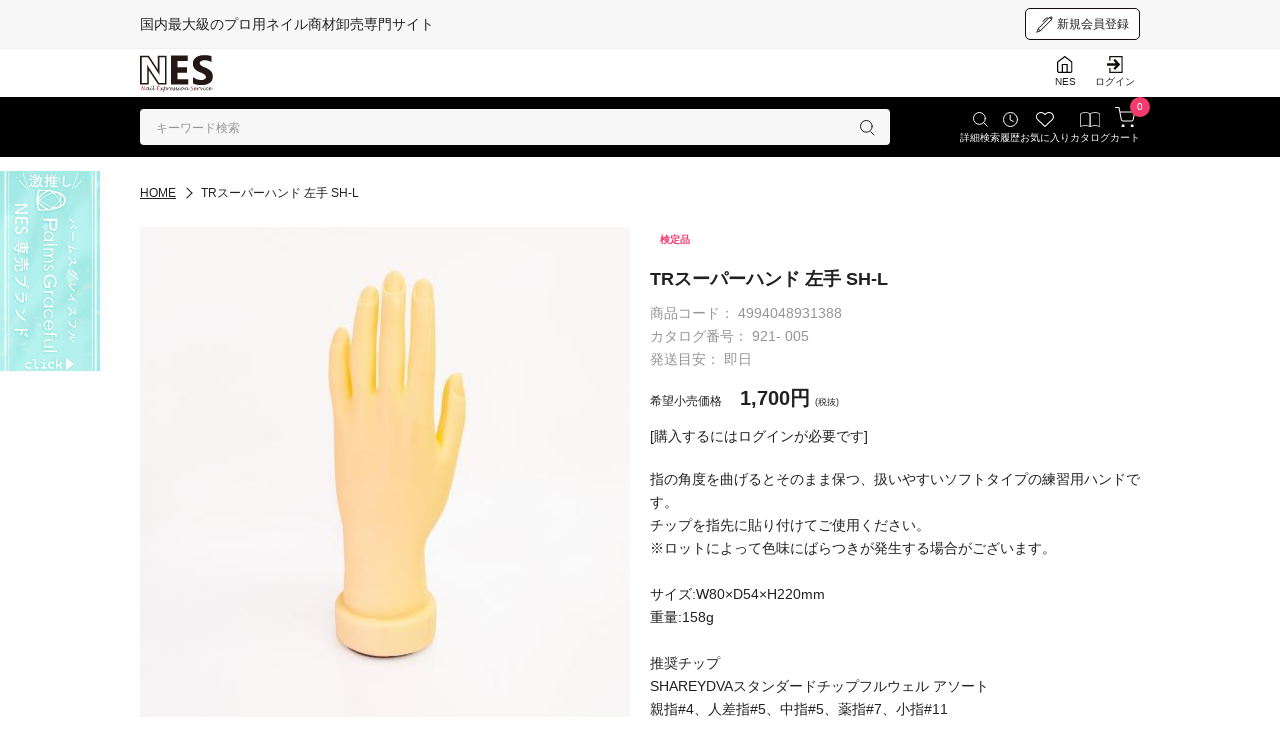

--- FILE ---
content_type: text/html; charset=UTF-8
request_url: https://nailnes.com/shop/products/detail.php?product_id=80275
body_size: 21809
content:
<!DOCTYPE html>
<html lang="ja">

<head>
  <meta charset="UTF-8">
  <meta http-equiv="X-UA-Compatible" content="IE=edge">
  <meta name="viewport" content="width=device-width, initial-scale=1">

<!-- Google Tag Manager -->
<script>(function(w,d,s,l,i){w[l]=w[l]||[];w[l].push({'gtm.start':
new Date().getTime(),event:'gtm.js'});var f=d.getElementsByTagName(s)[0],
j=d.createElement(s),dl=l!='dataLayer'?'&l='+l:'';j.async=true;j.src=
'https://www.googletagmanager.com/gtm.js?id='+i+dl;f.parentNode.insertBefore(j,f);
})(window,document,'script','dataLayer','GTM-WCSF4JP');</script>
<!-- End Google Tag Manager -->

  <title>
          TRスーパーハンド 左手 SH-L
        /
    NESオンラインショップ
  </title>
      <meta name="author" content="NES" />
        <meta name="description" content="ネイリスト専用・会員制 卸 通販サイト「NES」の{$arrProduct.name}のページです。会員登録で表示価格から割引!サロン&amp;検定商品を最短即日発送!最新のネイル商材・ネイルグッズが揃います。" />
        <meta name="keywords" content="プロのネイリスト専用,卸通販サイト,ネイル商材,ネイルグッズ,最新ネイル商材,プロ用卸,ネイル検定,ネイルサロン御用達,最新ネイル,無料ネイルセミナー" />
        <meta name="robots" content="index,follow" />
  
  <link rel="icon" href="/favicon.ico">

  <link rel="preconnect" href="https://fonts.googleapis.com">
  <link rel="preconnect" href="https://fonts.gstatic.com" crossorigin>

  <link href="https://fonts.googleapis.com/css2?family=GFS+Didot&display=swap" rel="stylesheet">
  <link href="https://fonts.googleapis.com/css2?family=Montserrat:ital,wght@0,100;0,200;0,300;0,400;0,500;0,600;0,700;0,800;0,900;1,100;1,200;1,300;1,400;1,500;1,600;1,700;1,800;1,900&family=Vollkorn:ital,wght@0,400;0,500;0,600;0,700;0,800;0,900;1,400;1,500;1,600;1,700;1,800;1,900&display=swap" rel="stylesheet">

  <link rel="stylesheet" href="/shop/user_data/packages/default/assets/css/reboot.css" type="text/css" media="all" />
  <link rel="stylesheet" href="/shop/user_data/packages/default/assets/css/slick.css" type="text/css" media="all" />
  <link rel="stylesheet" href="/shop/user_data/packages/default/assets/css/slick-theme.css" type="text/css" media="all" />
  <link rel="stylesheet" href="/shop/user_data/packages/default/assets/css/user_style.css" type="text/css" media="all" />

  <link rel="alternate" type="application/rss+xml" title="RSS" href="https://nailnes.com/shop/rss/" />

      <link rel="stylesheet" href="/shop/js/jquery.ui/theme/jquery.ui.core.css" type="text/css" media="all" />
    <link rel="stylesheet" href="/shop/js/jquery.ui/theme/jquery.ui.tooltip.css" type="text/css" media="all" />
    <link rel="stylesheet" href="/shop/js/jquery.ui/theme/jquery.ui.theme.css" type="text/css" media="all" />
  
  <script type='text/javascript' src="/shop/user_data/packages/default/assets/js/jquery-3.4.1.min.js"></script>
  <script type='text/javascript' src="/shop/user_data/packages/default/assets/js/slick.js"></script>
  <script type='text/javascript' src="/shop/user_data/packages/default/assets/js/script.js"></script>

  <script type="text/javascript" src="/shop/js/eccube.js"></script>
  <script type="text/javascript" src="/shop/js/eccube.legacy.js"></script>
    <script type="text/javascript">
    //<![CDATA[
    eccube.classCategories = {"__unselected":{"__unselected":{"name":"\u9078\u629e\u3057\u3066\u304f\u3060\u3055\u3044","product_class_id":"13951","product_type":"1"}},"__unselected2":{"#":{"classcategory_id2":"","name":"\u9078\u629e\u3057\u3066\u304f\u3060\u3055\u3044"},"#0":{"classcategory_id2":"0","name":"","stock_find":true,"price01":"1,870","price02":"1,870","point":"0","product_code":"4994048931388","product_class_id":"13951","product_type":"1"}}};function lnOnLoad()
        {fnSetClassCategories(document.form1, ""); }
    $(function() {
      lnOnLoad();
    });
    //]]>
  </script>

  <!-- OGP基本 -->
<meta property="og:type" content="website">
<meta property="og:title" content="NESオンラインショップ">
<meta property="og:description" content="ネイル・美容商材卸の公式オンラインショップ">
<meta property="og:url" content="https://nailnes.com/shop/">
<meta property="og:image" content="https://nailnes.com/shop/user_data/packages/default/assets/img/common/nes-ogp-image.jpg">
<meta property="og:site_name" content="NESオンラインショップ">
<meta property="og:locale" content="ja_JP">

<!-- Twitterカード -->
<meta name="twitter:card" content="summary_large_image">
<meta name="twitter:title" content="NESオンラインショップ">
<meta name="twitter:description" content="ネイル・美容商材卸の公式オンラインショップ">
<meta name="twitter:image" content="https://nailnes.com/shop/user_data/packages/default/assets/img/common/nes-ogp-image.jpg">

</head>

<!-- ▼BODY部 スタート -->
<body class="LC_Page_Products_Detail"><!-- Google Tag Manager (noscript) --><noscript><iframe src="https://www.googletagmanager.com/ns.html?id=GTM-WCSF4JP" height="0" width="0" style="display:none;visibility:hidden"></iframe></noscript><!-- End Google Tag Manager (noscript) --><noscript><p>JavaScript を有効にしてご利用下さい.</p></noscript><div id="frame_outer"><a name="top" id="top"></a><!--▼HEADER-->
<header id="header_wrap"><div class="site_catch"><div class="inner"><h1>国内最大級のプロ用ネイル商材卸売専門サイト</h1><div class="action"><div class="regist"><a href="https://nailnes.com/shop/mypage/" class="btn"><svg version="1.1" id="Layer_1" xmlns="http://www.w3.org/2000/svg"xmlns:xlink="http://www.w3.org/1999/xlink" x="0px" y="0px" width="48px" height="48px" viewBox="0 0 48 48"enable-background="new 0 0 48 48" xml:space="preserve"><path fill-rule="evenodd" clip-rule="evenodd" d="M47,5.025c0.006,0.258-0.085,0.518-0.281,0.715c-0.043,0.042-0.096,0.062-0.144,0.095l-2.69,2.69l0.69,0.69c0.048,0.033,0.102,0.053,0.144,0.095c0.196,0.197,0.287,0.457,0.281,0.714c0.006,0.258-0.085,0.518-0.281,0.715c-0.042,0.042-0.096,0.062-0.144,0.095L12.861,42.55c-0.111,0.213-0.287,0.392-0.523,0.481l-9.8,3.844c-0.058,0.031-0.117,0.051-0.181,0.071l-0.012,0.005c-0.008,0.003-0.017,0.001-0.024,0.004C2.228,46.98,2.135,47.001,2.035,47c-0.098,0.003-0.189-0.015-0.283-0.041c-0.02-0.006-0.039-0.002-0.06-0.009c-0.008-0.003-0.013-0.01-0.021-0.013c-0.088-0.033-0.164-0.083-0.24-0.141c-0.039-0.028-0.08-0.053-0.113-0.086s-0.058-0.074-0.086-0.113c-0.058-0.075-0.107-0.152-0.141-0.24c-0.004-0.008-0.01-0.013-0.013-0.021c-0.007-0.02-0.003-0.04-0.009-0.061c-0.025-0.092-0.043-0.184-0.041-0.281c0-0.1,0.02-0.193,0.045-0.287c0.004-0.008,0.001-0.016,0.004-0.023l0.006-0.013c0.02-0.063,0.039-0.123,0.07-0.181l3.844-9.8c0.09-0.236,0.269-0.412,0.482-0.523L33.242,7.406c-0.264-0.834-1.035-1.443-1.957-1.443c-0.609,0-1.151,0.269-1.528,0.689L29.754,6.65l-3.25,3.25l0.003,0.003L19.67,16.74c-0.381,0.381-0.999,0.381-1.381,0c-0.381-0.381-0.381-1,0-1.381L28.338,5.311c0.017-0.017,0.038-0.022,0.056-0.037c0.729-0.766,1.751-1.249,2.892-1.249c1.45,0,2.699,0.784,3.396,1.942l2.514-2.513c0.033-0.047,0.053-0.101,0.095-0.143c0.197-0.197,0.457-0.288,0.715-0.281c0.258-0.007,0.518,0.084,0.715,0.281c0.042,0.042,0.062,0.096,0.095,0.143l0.69,0.69l2.69-2.69c0.033-0.047,0.053-0.101,0.095-0.143c0.197-0.197,0.457-0.288,0.715-0.281c0.258-0.007,0.518,0.084,0.715,0.281c0.042,0.042,0.062,0.096,0.095,0.143l2.762,2.762c0.048,0.033,0.101,0.053,0.144,0.095C46.915,4.508,47.006,4.768,47,5.025z M3.875,44.155l6.376-2.502l-3.875-3.875L3.875,44.155zM38.004,5.406L7.385,36.025l4.619,4.619l30.619-30.619L38.004,5.406z M43.004,3.406l-2.119,2.119l1.619,1.619l2.119-2.119L43.004,3.406z" /></svg><span>新規会員登録</span></a></div></div></div></div><div class="header"><div id="logo_area"><a href="https://nailnes.com/shop/"><svg xmlns="http://www.w3.org/2000/svg" version="1.1" viewBox="0 0 558.2 283.3"><defs><style>.st0 {fill: #231815;}.st1 {fill: #d71718;}</style></defs><g><path class="st1"d="M17.4,247.3l-2.6,13c-.5,2.5-.7,4.3-.7,5.6,0,1.9.5,3.2,1.6,4-1.2.5-2.4.7-3.4.7-1.5,0-2.3-.7-2.3-2.1s.8-5.4,2.4-12.4l3-12.9-.6-1.6c-.8-2.1-1.8-3.4-3-3.9,2.1-1,3.4-1.4,3.9-1.4.9,0,1.6.4,2,1.3.5.8,2.4,5.4,6,13.8,4,9.4,6.6,14.1,7.8,14.1s1.8-2,2.7-6c.9-4,1.3-8.1,1.3-12.3s-.8-5.6-2.4-6.7c1.3-.9,2.5-1.4,3.6-1.4,1.6,0,2.4,1.3,2.4,3.9s-.4,5.3-1.1,9.6c-.7,4.3-1.5,7.9-2.3,10.8-1.4,4.8-2.9,7.2-4.6,7.2s-3-1.3-4.7-3.9c-1.7-2.6-3.9-7.1-6.7-13.7-.9-2.1-1.5-3.5-1.8-4.2l-.7-1.5Z" /><path class="st0"d="M61.8,257.4c-1.7,3.6-3.9,6.6-6.4,9.1-2.5,2.5-4.7,3.8-6.6,3.8s-2.6-.6-3.4-1.9-1.3-3-1.3-5.1c0-4.2,1.3-8,3.8-11.2s5.5-4.8,8.9-4.8,4.3.6,6.6,1.9c.4-1.3,1.8-1.9,4.3-1.9s.4,0,.8,0c-.8,1.2-1.4,2.8-1.8,4.8l-.3,1.7c-.4,1.9-.6,4.2-.6,6.7s.7,4.4,2.1,4.4,3.5-1.2,6-3.7c2.5-2.4,5-5.5,7.5-9.3l1.6,1.1c-2.5,4.5-5.4,8.2-8.6,11.2-3.2,3-6,4.5-8.3,4.5s-4.4-2.4-4.4-7.3,0-2.4.1-4.1ZM62.8,252.5c-2.8-1.9-5.2-2.8-7.1-2.8s-3.8,1.2-5.3,3.7c-1.5,2.5-2.2,5.4-2.2,8.8s.9,4.1,2.7,4.1,5.6-4.2,11.1-12.7c0-.1.3-.5.8-1.1Z" /><path class="st0"d="M101.9,253.2c-3.1,5.4-6.1,9.5-9.3,12.6-3.1,3-5.9,4.5-8.4,4.5s-2.7-.5-3.7-1.5c-.9-1-1.4-2.3-1.4-3.9s.1-1.6.4-2.9l.4-2.2c.7-3.2,1-5.5,1-6.8s-.2-1.4-.7-1.9c1.8-.4,2.9-.6,3.3-.6,1,0,1.5.7,1.5,2.1s-.2,2.5-.6,4.5l-.8,4c-.4,1.9-.6,3.1-.6,3.7,0,1.7.7,2.5,2.1,2.5s3.9-1.4,6.8-4.3,5.5-6.4,8.2-10.8l1.7,1ZM83.8,243h.3c.9,0,2.2-.5,3.9-1.3,1.7-.9,3-1.8,4-2.7-.6,1.9-1.6,3.4-3.2,4.7-2.3,1.9-3.9,2.9-4.7,2.9s-.8-.3-.8-1c0-.9.2-1.8.5-2.6Z" /><path class="st0"d="M119.2,253.3c-2.8,5.3-5.6,9.5-8.4,12.5-2.8,3-5.3,4.5-7.5,4.5s-2.9-.6-3.8-1.8c-1-1.2-1.5-2.8-1.5-4.8s.2-2.7.6-4.7l4-20.3c-.5,0-1,.1-1.4.1-3.1,0-4.7-1.3-4.7-3.9v-.5c1.6.9,3.5,1.4,5.5,1.4s3.8-.5,5.4-1.5l-4.7,24.4c-.4,2.2-.6,3.7-.6,4.5,0,2.3.8,3.4,2.5,3.4s3.3-.9,4.9-2.7c1.6-1.8,4.3-5.7,8.1-11.7l1.6,1.1Z" /><path class="st1"d="M136.3,254.8l-1,5.2c-.4,2.2-.7,3.7-.7,4.6,0,1.8,1.7,2.7,5.2,2.7s6.5-.6,9.1-1.8c-.6,2-1.6,3.3-3,3.8-.9.3-2.3.6-4.4.9-2.1.3-3.7.5-4.9.5-4.4,0-6.6-1.5-6.6-4.4s.2-2.3.6-4.5l1.4-6.8h-.3c-1.4,0-2.7.3-4,.9.7-1.5,1.4-2.4,1.8-2.8.5-.4,1.2-.6,2.3-.6h.7l2-10h-.6c-2.5,0-4.8.8-7,2.4.7-2.2,1.6-3.6,2.8-4.2.9-.5,3.8-.7,8.5-.7h6c3.8,0,6.9-.4,9.3-1.1-1.1,1.7-2,2.7-2.8,3.1s-2.6.5-5.4.5h-6.5l-2,10h4.2c2.9,0,5.3-.4,7-1.1-.9,1.7-1.7,2.8-2.5,3.1-.7.4-2.4.5-5,.5h-4.2Z" /><path class="st0"d="M163.1,263c-2.8,3.8-4.5,7.4-5.1,11-1.6-1-2.4-2-2.4-3,0-2.1,2.1-5.4,6.4-9.9-1-1.6-1.9-3.6-2.7-6-.8-2.3-1.3-4-1.3-5.1s1.4-1.9,4.1-2.4c0,.3-.1.6-.1.8,0,2.5,1.1,5.7,3.2,9.8,3.5-4.1,5.3-7.3,5.3-9.7v-.3c.1,0,.5,0,1.1,0h.2c1.5,0,2.2.4,2.2,1.2,0,1.9-2.6,5.5-7.8,10.6,2,3.1,4.2,4.7,6.4,4.7,4.1,0,8.4-4.2,13-12.6l1.7,1c-3,5.4-5.8,9.3-8.3,11.7-2.5,2.4-5.1,3.7-7.7,3.7s-5.8-1.8-8.1-5.5Z" /><path class="st0"d="M185.9,268.5l-1.5,7.5c-.3,1.7-.5,3.2-.5,4.4s.2,1.5.5,2.2c-1.4.4-2.4.7-3.1.7-1.1,0-1.7-.6-1.7-1.9s.2-2.6.7-4.8l5.9-29.8c-1.2.2-2.2.4-3,.4-1.2,0-2-.3-2.6-.8-.6-.6-1-1.6-1.3-3.1,1,.7,2.5,1,4.5,1s4.9-.5,7.2-1.4l-1.6,7.8c2.3-2.2,4.7-3.3,7.1-3.3s3.9.8,5.4,2.4c1.4,1.6,2.1,3.7,2.1,6.1,0,3.8-1.3,7.1-4,9.8-2.6,2.8-5.8,4.1-9.4,4.1s-3.6-.4-4.9-1.3ZM186.6,265.4c1.4,1.6,3,2.4,5,2.4s4.4-1,6.1-3c1.7-2,2.5-4.4,2.5-7.3s-.5-3.7-1.4-5c-.9-1.3-2.2-1.9-3.7-1.9s-3.9,1.1-6.2,3.2l-2.3,11.7Z" /><path class="st0"d="M212.9,269.6c-.9.4-1.7.6-2.2.6-1.4,0-2.1-.6-2.1-1.8s.2-2.2.7-4.6l1-5c.6-3,.9-5.2.9-6.7s-.2-1.4-.7-2c1.4-.5,2.6-.7,3.5-.7s1.4.6,1.4,1.8-.3,2.7-1,5.9l-1.1,5.9c2.6-5,5.1-8.8,7.7-11.6,2.6-2.8,4.9-4.1,7-4.1s1.4.2,1.9.6c.5.4.8.9.8,1.6,0,.9-1,2.2-3.1,3.8-.5-1.1-1.2-1.6-2.2-1.6-1.7,0-3.9,1.8-6.6,5.5-1.6,2.3-3.1,4.6-4.3,7-1.2,2.4-1.8,4.1-1.8,5.2v.3Z" /><path class="st0"d="M235,261.3c0,4,1.7,5.9,5,5.9s6.1-1.4,9.6-4.1c3.5-2.8,6.7-6.4,9.5-10.9l1.7,1c-2.7,4.9-6.1,9-10.3,12.3-4.2,3.2-8.3,4.9-12.1,4.9s-4.4-.8-5.8-2.4c-1.4-1.6-2.1-3.7-2.1-6.4,0-3.9,1.3-7.3,3.8-10.1,2.6-2.8,5.6-4.2,9.3-4.2s3.1.4,4.2,1.3c1,.9,1.6,2.1,1.6,3.5,0,2.4-1.5,4.6-4.4,6.4-2.9,1.9-6.3,2.8-10,2.8ZM235.2,259.4c2.8-.1,5.2-1,7.3-2.4,2-1.5,3-3.2,3-5.1s-.8-2.6-2.3-2.6-3.5,1-5.1,3c-1.6,2-2.5,4.4-2.9,7.2Z" /><path class="st0"d="M267.8,262.6c.5,1,.7,2,.7,2.9,0,2.1-.9,3.9-2.6,5.4-1.7,1.5-3.8,2.3-6.1,2.3s-2.5-.4-3.5-1.1c-1-.7-1.4-1.5-1.4-2.5s.7-2.1,2-3.2c1.3-1.1,3.5-2.4,6.6-3.9l-1.6-2.6c-2-3.2-3-5.7-3-7.4,0-2.6,1.5-4.6,4.5-6.2,1.8.7,2.8,1.6,2.8,2.7,0,1.5-1.2,3-3.5,4.4l2.3,4.3,1.8,3.3c2.6-1.5,4.5-2.9,5.8-4,1.3-1.1,3-2.8,5-5.1l1.6,1c-2.9,3.9-6.7,7.2-11.4,9.8ZM264.3,264.5c-4,2.1-6,3.8-6,5s.8,1.7,2.4,1.7,2.2-.4,2.9-1.2c.7-.8,1.1-1.8,1.1-3.1s-.2-1.5-.5-2.3Z" /><path class="st0"d="M286.1,262.6c.5,1,.7,2,.7,2.9,0,2.1-.9,3.9-2.6,5.4-1.7,1.5-3.8,2.3-6.1,2.3s-2.5-.4-3.5-1.1c-1-.7-1.4-1.5-1.4-2.5s.7-2.1,2-3.2c1.3-1.1,3.5-2.4,6.6-3.9l-1.6-2.6c-2-3.2-3-5.7-3-7.4,0-2.6,1.5-4.6,4.5-6.2,1.8.7,2.8,1.6,2.8,2.7,0,1.5-1.2,3-3.5,4.4l2.3,4.3,1.8,3.3c2.6-1.5,4.5-2.9,5.8-4,1.3-1.1,3-2.8,5-5.1l1.6,1c-2.9,3.9-6.7,7.2-11.4,9.8ZM282.7,264.5c-4,2.1-6,3.8-6,5s.8,1.7,2.4,1.7,2.2-.4,2.9-1.2c.7-.8,1.1-1.8,1.1-3.1s-.2-1.5-.5-2.3Z" /><path class="st0"d="M316.4,253.2c-3.1,5.4-6.1,9.5-9.3,12.6-3.1,3-5.9,4.5-8.4,4.5s-2.7-.5-3.7-1.5-1.4-2.3-1.4-3.9.1-1.6.4-2.9l.4-2.2c.7-3.2,1-5.5,1-6.8s-.2-1.4-.7-1.9c1.8-.4,2.9-.6,3.3-.6,1,0,1.5.7,1.5,2.1s-.2,2.5-.6,4.5l-.8,4c-.4,1.9-.6,3.1-.6,3.7,0,1.7.7,2.5,2.1,2.5s3.9-1.4,6.8-4.3c2.8-2.8,5.5-6.4,8.2-10.8l1.7,1ZM298.4,243h.3c.9,0,2.2-.5,3.9-1.3,1.7-.9,3-1.8,4-2.7-.6,1.9-1.6,3.4-3.2,4.7-2.3,1.9-3.9,2.9-4.7,2.9s-.8-.3-.8-1c0-.9.2-1.8.5-2.6Z" /><path class="st0"d="M333,254.8c0,.3,0,.6,0,.9,0,3.9-1.3,7.3-4,10.2-2.7,2.9-5.8,4.4-9.3,4.4s-4.9-.9-6.6-2.6c-1.7-1.7-2.6-4-2.6-6.8s1.1-5.9,3.3-8.2,4.8-3.5,7.8-3.5.9,0,1.5.2c-.3-.6-.5-1.1-.5-1.5,0-.6.2-1.3.7-1.9,3.3.3,6,2,8.2,5.1,2.2,1.5,4.6,2.3,7,2.3s3.3-.5,5.1-1.6l1,1.7c-2.1,1.5-4.4,2.3-6.6,2.3s-3.2-.3-5.1-.9ZM328.4,253.1c-1.1-.3-2.2-.9-3.1-1.6-.7-.1-1.3-.2-1.7-.2-2.3,0-4.3,1-6.1,3.1-1.8,2.1-2.7,4.4-2.7,7.1,0,1.9.5,3.5,1.6,4.7,1.1,1.2,2.5,1.9,4.1,1.9,2.3,0,4.3-1.2,5.9-3.5,1.6-2.3,2.5-5.1,2.5-8.2,0-1.1-.2-2.2-.5-3.2Z" /><path class="st0"d="M346.3,262.5c4.8-10.2,9.1-15.2,12.9-15.2s4.5,3,4.5,8.9v2.5c0,2.8.2,4.8.5,5.9s.8,1.6,1.6,1.6c1.2,0,2.5-.9,4-2.8,1.5-1.9,3.9-5.6,7.2-11.2l1.7,1c-3,5.6-5.6,9.8-8,12.5-2.4,2.7-4.5,4.1-6.3,4.1s-2.9-.8-3.6-2.5c-.7-1.7-1-4.5-1-8.6v-1.7c0-2.2-.2-3.8-.4-4.7-.3-.9-.8-1.3-1.5-1.3-1.8,0-4.7,3.6-8.6,10.7-1,1.7-1.6,2.9-1.9,3.4-1,1.8-1.6,3.1-1.6,3.9s0,.6.3.9c-.8.3-1.4.5-2,.5-1.4,0-2-.8-2-2.3s.2-2.4.5-5.8l.4-4.4c.2-1.9.3-3.3.3-4.3s-.3-2.6-1-3.4c.3,0,.8-.3,1.4-.5.8-.3,1.5-.4,2-.4,1.1,0,1.6.8,1.6,2.3s-.1,2.2-.3,4.2c0,.4,0,.8-.1,1.2l-.5,5.7Z" /><path class="st1"d="M388.2,262.7c0,2.2.6,3.9,1.8,5.2,1.2,1.3,2.9,1.9,5,1.9s3.5-.6,4.9-1.7c1.4-1.1,2.1-2.5,2.1-4s-1.5-3.9-4.6-6.8l-2.2-2.1c-2.9-2.7-4.3-5.1-4.3-7.3s1-4.7,3-6.4c2-1.7,4.6-2.5,7.7-2.5s3,.3,4,.8c1,.5,1.5,1.2,1.5,2s-.4,1.7-1.1,2.8c-1.2-2.3-3.1-3.4-5.7-3.4s-3,.5-4.2,1.5c-1.1,1-1.7,2.3-1.7,3.8s.2,1.8.6,2.3c.4.5,1.5,1.7,3.5,3.4l1.8,1.7c3.3,3.1,5,5.9,5,8.3s-1.1,5.2-3.4,7.1c-2.3,1.9-5.1,2.8-8.6,2.8s-4.2-.5-5.7-1.6c-1.5-1.1-2.3-2.4-2.3-4.1s.9-2.4,2.7-3.7Z" /><path class="st0"d="M416,261.3c0,4,1.7,5.9,5,5.9s6.1-1.4,9.6-4.1c3.5-2.8,6.7-6.4,9.5-10.9l1.7,1c-2.7,4.9-6.1,9-10.3,12.3-4.2,3.2-8.3,4.9-12.1,4.9s-4.4-.8-5.8-2.4c-1.4-1.6-2.1-3.7-2.1-6.4,0-3.9,1.3-7.3,3.8-10.1,2.6-2.8,5.6-4.2,9.3-4.2s3.1.4,4.2,1.3c1,.9,1.6,2.1,1.6,3.5,0,2.4-1.5,4.6-4.4,6.4-2.9,1.9-6.3,2.8-10,2.8ZM416.1,259.4c2.8-.1,5.2-1,7.3-2.4s3-3.2,3-5.1-.8-2.6-2.3-2.6-3.5,1-5.1,3c-1.6,2-2.5,4.4-2.9,7.2Z" /><path class="st0"d="M441.6,269.6c-.9.4-1.7.6-2.2.6-1.4,0-2.1-.6-2.1-1.8s.2-2.2.7-4.6l1-5c.6-3,.9-5.2.9-6.7s-.2-1.4-.7-2c1.4-.5,2.6-.7,3.5-.7s1.4.6,1.4,1.8-.3,2.7-1,5.9l-1.1,5.9c2.6-5,5.1-8.8,7.7-11.6,2.6-2.8,4.9-4.1,7-4.1s1.4.2,1.9.6c.5.4.8.9.8,1.6,0,.9-1,2.2-3.1,3.8-.5-1.1-1.2-1.6-2.2-1.6-1.7,0-3.9,1.8-6.6,5.5-1.6,2.3-3.1,4.6-4.3,7-1.2,2.4-1.8,4.1-1.8,5.2v.3Z" /><path class="st0"d="M465.5,270.3c.3-1.2.4-2.2.4-3.1,0-3.3-.7-7-2.1-11.1-1.4-4-3.1-7.1-5-9.1,1.2-.6,2.2-.9,3.2-.9,1.5,0,3,1.9,4.5,5.9,1.5,3.9,2.6,8.6,3.3,14.1,2.4-3,4.3-6.1,5.9-9.3,1.5-3.2,2.4-5.9,2.6-8.3,2,.8,3,1.7,3,2.8s-1,3-2.9,6.2c-1.9,3.2-4,6.3-6.3,9.2-1.1,1.4-2,2.3-2.8,2.7-.8.4-2,.7-3.8.8Z" /><path class="st0"d="M507.6,253.2c-3.1,5.4-6.1,9.5-9.3,12.6-3.1,3-5.9,4.5-8.4,4.5s-2.7-.5-3.7-1.5c-.9-1-1.4-2.3-1.4-3.9s.1-1.6.4-2.9l.4-2.2c.7-3.2,1-5.5,1-6.8s-.2-1.4-.7-1.9c1.8-.4,2.9-.6,3.3-.6,1,0,1.5.7,1.5,2.1s-.2,2.5-.6,4.5l-.8,4c-.4,1.9-.6,3.1-.6,3.7,0,1.7.7,2.5,2.1,2.5s3.9-1.4,6.8-4.3c2.8-2.8,5.5-6.4,8.2-10.8l1.7,1ZM489.6,243h.3c.9,0,2.2-.5,3.9-1.3,1.7-.9,3-1.8,4-2.7-.6,1.9-1.6,3.4-3.2,4.7-2.3,1.9-3.9,2.9-4.7,2.9s-.8-.3-.8-1c0-.9.2-1.8.5-2.6Z" /><path class="st0"d="M531.8,253.2c-3.3,5.5-6.7,9.8-10.4,13-3.7,3.2-7.1,4.7-10.2,4.7s-4.7-.9-6.3-2.7c-1.6-1.8-2.4-4.1-2.4-7s1.4-7,4.2-9.8c2.8-2.8,6.1-4.2,9.9-4.2s2.8.3,3.8.9c1,.6,1.5,1.3,1.5,2.2,0,1.5-1.3,2.6-3.8,3.3.1-.3.2-.6.2-.9,0-2.2-1.2-3.3-3.5-3.3s-3.9,1.1-5.6,3.4c-1.7,2.3-2.5,4.7-2.5,7.4s.6,4,1.7,5.3c1.1,1.4,2.6,2.1,4.4,2.1,5,0,10.8-5.2,17.5-15.5l1.7,1Z" /><path class="st0"d="M530.8,261.3c0,4,1.7,5.9,5,5.9s6.1-1.4,9.6-4.1c3.5-2.8,6.7-6.4,9.5-10.9l1.7,1c-2.7,4.9-6.1,9-10.3,12.3-4.2,3.2-8.3,4.9-12.1,4.9s-4.4-.8-5.8-2.4c-1.4-1.6-2.1-3.7-2.1-6.4,0-3.9,1.3-7.3,3.8-10.1,2.6-2.8,5.6-4.2,9.3-4.2s3.1.4,4.2,1.3c1,.9,1.6,2.1,1.6,3.5,0,2.4-1.5,4.6-4.4,6.4-2.9,1.9-6.3,2.8-10,2.8ZM531,259.4c2.8-.1,5.2-1,7.3-2.4,2-1.5,3-3.2,3-5.1s-.8-2.6-2.3-2.6-3.5,1-5.1,3c-1.6,2-2.5,4.4-2.9,7.2Z" /></g><path class="st0" d="M369.3,226.7h-133.2V4.5h128.1v40.7h-78.1v49.4h72.7v40.6h-72.7v50.8h83.2v40.6Z" /><path class="st0"d="M405.5,218.2v-49.6c9,7.5,18.7,13.2,29.3,17,10.5,3.8,21.2,5.7,31.9,5.7s11.8-.6,16.5-1.7c4.7-1.1,8.6-2.7,11.8-4.7,3.2-2,5.5-4.4,7-7.1,1.5-2.7,2.3-5.7,2.3-8.9s-1.2-8.2-3.7-11.6c-2.5-3.4-5.9-6.6-10.1-9.5-4.3-2.9-9.4-5.7-15.3-8.4-5.9-2.7-12.2-5.4-19.1-8.2-17.4-7.2-30.3-16.1-38.8-26.5-8.5-10.4-12.8-23-12.8-37.8s2.3-21.5,7-29.8c4.6-8.3,11-15.2,19-20.5,8-5.4,17.3-9.3,27.8-11.9,10.5-2.5,21.7-3.8,33.5-3.8s21.8.7,30.8,2.1c8.9,1.4,17.2,3.5,24.7,6.4v46.3c-3.7-2.6-7.8-4.9-12.2-6.8-4.4-2-8.9-3.6-13.6-4.9-4.6-1.3-9.3-2.2-13.9-2.9-4.6-.6-9-.9-13.1-.9s-10.8.5-15.5,1.6c-4.6,1.1-8.6,2.6-11.8,4.6-3.2,2-5.7,4.3-7.4,7-1.8,2.7-2.6,5.8-2.6,9.2s1,7,2.9,10c2,2.9,4.7,5.7,8.4,8.4,3.6,2.6,8,5.2,13.2,7.7,5.2,2.5,11,5.1,17.5,7.8,8.9,3.7,16.9,7.7,23.9,11.9,7.1,4.2,13.1,8.9,18.2,14.2,5.1,5.3,8.9,11.3,11.6,18.1,2.7,6.8,4,14.6,4,23.6s-2.4,22.8-7,31.2c-4.7,8.4-11.1,15.2-19.1,20.5-8.1,5.2-17.4,9-28.1,11.2-10.7,2.3-22,3.4-33.9,3.4s-23.8-1-34.8-3.1c-11-2.1-20.5-5.2-28.6-9.3Z" /><path class="st0"d="M190.6,17v197.7h-44.9l-81.5-124.2c-4.8-7.3-8.1-12.7-9.9-16.4h-.6c.7,7,1.1,17.6,1.1,32v108.6H12.8V17h48l78.4,120.4c3.6,5.4,6.9,10.8,9.9,16.1h.6c-.7-4.6-1.1-13.6-1.1-27.2V17h42M202.6,5h-66v106.4L70.8,10.4l-3.6-5.4H.8v221.7h66v-110.3l68.8,104.9,3.6,5.4h63.4V5h0Z" /></svg></a></div><div class="header_navi"><ul><li><a href="http://www.nailnes.com/" target="_blank"><img src="/shop/user_data/packages/default/assets/img/icon/home.svg"><span>NES</span></a></li><li class="login_btn_sp"><a href="#"><img src="/shop/user_data/packages/default/assets/img/icon/top_door.svg"><span>ログイン</span></a></li><li class="login_btn_pc"><a href="https://nailnes.com/shop/mypage/"><img src="/shop/user_data/packages/default/assets/img/icon/top_door.svg"><span>ログイン</span></a></li><li class="navi_btn"><a href="#"><div class="menu_btn"><span class="menu_icon"></span></div><span class="menu">メニュー</span></a></li></ul></div></div><script type="text/javascript" src="/shop/js/suggest.js"></script><div class="sub_header"><div class="inner"><div class="search"><div class="suggest_wrap"><form name="search_form2" id="search_form2" method="get"action="/shop/products/list.php"><input type="hidden" name="mode" value="search" id="header-16" /><input type="text" name="name" value=""class="form_control suggest-search-input" id="header-17" placeholder="キーワード検索" /><input type="image" src="/shop/user_data/packages/default/assets/img/icon/search.svg" alt="検索" name="search"class="search_btn"></form><ul class="suggest_box" style="display:none;"><li class="more_col"><a href="">もっと見る</a></li></ul></div></div><div class="action"><ul><li><div class="link modal"><img src="/shop/user_data/packages/default/assets/img/icon/search_white.svg"><span>詳細検索</span></div></li><li><a href="https://nailnes.com/shop/mypage/index.php" class="link"><img src="/shop/user_data/packages/default/assets/img/icon/history.svg"><span>履歴</span></a></li><li><a href="https://nailnes.com/shop/mypage/favorite.php" class="link"><img src="/shop/user_data/packages/default/assets/img/icon/heart.svg"><span>お気に入り</span></a></li><li><a href="https://nailnes.com/shop/shopping/catalog.php" class="link"><img src="/shop/user_data/packages/default/assets/img/icon/book-white.svg"><span>カタログ</span></a></li><li class="cart"><a href="https://nailnes.com/shop/cart/index.php" class="link"><img src="/shop/user_data/packages/default/assets/img/icon/cart.svg"><span>カート</span><!-- ▼【未使用】かごの中 --><div class="badge">0</div><!-- ▲【未使用】かごの中 --><!-- ▼左追従ボタン --><!-- 左追従ボタン：ここから -->
<div class="nes-follow-left">
  <a href="https://www.palmsgraceful.com/LP/?utm_source=nes_banner+&utm_medium=site&utm_campaign=nes_site&utm_id=banner" aria-label="palmsgraceful">
    <img
      src="https://nailnes.com/shop/user_data/packages/default/assets/img/top/F-button/palms_ranking_button_pc.jpg"
      alt="パームスグレイスフルはこちら"
      width="100％" height="auto" loading="lazy">
  </a>
</div>

<style>
/* 位置と重なり */
.nes-follow-left{
  position: fixed;
  left: 0;              /* 画面左からの距離 */
  top: 38%;                /* 画面中央に配置 */
  transform: translateY(-50%);
  z-index: 2147483647;     /* 何より手前に */
}

/* 画像の表示（2倍密度画像を使う場合はCSS幅だけ小さめに） */
.nes-follow-left img{
  display: block;
  max-width: 140px;        /* ここで見た目の幅を調整 */
  height: auto;
}

/* ホバー時の軽い動き（任意） */
.nes-follow-left a{ display:inline-block; transition: transform .2s ease; }
.nes-follow-left a:hover{ transform: translateX(3px); }

/* 1240px以下は非表示 */
@media screen and (max-width: 1200px){
  .nes-follow-left{ display: none; }
}
</style>
<!-- 左追従ボタン：ここまで --><!-- ▲左追従ボタン --></a></li></ul></div></div></div></header>
<!--▲HEADER--><main id="container" class="LC_Page_Products_Detail"><div class="bread_crumb"><ul><li><a href="/shop/">HOME</a></li><li>TRスーパーハンド 左手 SH-L</li></ul></div><div id="leftcolumn" class="side_column"><!-- ▼ログイン --><div class="side_login_wrap"><h2 class="side_ttl"><img src="/shop/user_data/packages/default/assets/img/icon/door.svg"><span>ログイン</span></h2><form name="login_form" id="login_form" method="post" action="https://nailnes.com/shop/frontparts/login_check.php" > <input type="hidden" name="transactionid" value="1a868b18431e2659ec6483df3485a0e36335d065" /><input type="hidden" name="mode" value="login" /><input type="hidden" name="url" value="/shop/products/detail.php?product_id=80275" /><div class="form_row"><span class="regist_alart"></span><label for="">ログインID</label><input type="text" name="login_email" class="form_control" value="" style="ime-mode: disabled;"></div><div class="form_row"><span class="regist_alart"></span><label for="">パスワード</label><input type="password" name="login_pass" class="form_control"><div class="checkbox_design"><input type="checkbox" name="login_memory" id="login_memory" value="1" > <label for="login_memory">IDをコンピューターに記憶させる</label></div></div><div class="submit_btn"><input type="submit" class="btn primary white" value="ログイン"></div><p class="forgot_pass"><a href="https://nailnes.com/shop/forgot/">パスワードをお忘れの方はこちら</a></p></form></div><!-- ▲ログイン --><!-- ▼★カテゴリ --><script type="text/javascript">
  //<![CDATA[
  $(function() {
    $('#category_area li.level1:last').css('border-bottom', 'none');
  });
  //]]>
</script>
<style>.shiny-btn2:hover {text-decoration: none;color: #fff;}/* 親に基準位置と切り抜きを与える（はみ出し防止） */.shiny-btn2 { position: relative; display: inline-block; overflow: hidden; }.shiny-btn2 img { display: block; }/* 疑似要素（光の帯） */.shiny-btn2::before{position: absolute;content: '';top: -180px;left: 0;width: 30px;            /* ←帯の太さ：ここで調整 */height: 100%;background: #fff;       /* ふちを柔らかくするなら linear-gradient に */animation: shiny-btn2 3s ease-in-out infinite;z-index: 1;}/* 標準の @keyframes / transform も入れる（-webkit- だけだと動かない環境がある） */@keyframes shiny-btn2 {0%   { transform: scale(0) rotate(45deg); opacity: 0; }80%  { transform: scale(0) rotate(45deg); opacity: 0.5; }81%  { transform: scale(4) rotate(45deg); opacity: 1; }100% { transform: scale(50) rotate(45deg); opacity: 0; }}</style><div class="side_category_wrap"><div class="pc side_category"><div class="block_body"><h2><a href="/shop/user_data/nes_catalog.php" class="shiny-btn2"><img src="/shop/user_data/packages/default/assets/img/sec/other/web-catalog_sidebnr.jpg"></a></h2></div></div><div class="side_category"><div class="block_body"><h2 class="side_ttl"><img src="/shop/user_data/packages/default/assets/img/icon/book.svg"><span>まとめてオーダー</span></h2><a href="https://nailnes.com/shop/shopping/catalog.php" class="btn l_arrow"> カタログコード一括注文</a></div></div><div class="side_category"><div class="block_body"><h2 class="side_ttl"><img src="/shop/user_data/packages/default/assets/img/icon/brand.svg"><span>ブランドから探す</span></h2><a href="https://nailnes.com/shop/user_data/brand-list.php" class="btn l_arrow"> ブランド一覧へ</a></div></div><section class="sec_new_arrival sp" style="padding: 0 0 3rem 0;"><div class="top_item_wrap"><div class="box" style="width: 100%;"><a href="/shop/user_data/nes_catalog.php?from_h-navi"><img src="https://nailnes.com/shop/user_data/packages/default/assets/img/sec/other/webcatalog_banner.jpg"></a></div></div></section><div class="side_category"><div class="block_body"><h2 class="side_ttl"><img src="/shop/user_data/packages/default/assets/img/icon/cat.svg"><span>カテゴリーから探す</span></h2>
<ul class="categorytree"  style=""><li class="level1"><a href="/shop/products/list.php?category_id=1">新商品</a></li><li class="level1"><a href="/shop/products/list.php?category_id=3">CHRISTRIO</a>
<ul class="categorytree"  style="display: none;"><li class="level2"><a href="/shop/products/list.php?category_id=31">ハードジェル</a></li><li class="level2"><a href="/shop/products/list.php?category_id=32">ソークオフジェル</a></li><li class="level2"><a href="/shop/products/list.php?category_id=33">アクリリック</a></li><li class="level2"><a href="/shop/products/list.php?category_id=34">ブラシ・ツール類・チップ</a></li></ul></li><li class="level1"><a href="/shop/products/list.php?category_id=414">Palms Graceful</a>
<ul class="categorytree"  style="display: none;"><li class="level2"><a href="/shop/products/list.php?category_id=543">Clear Gel ベース・トップ他</a></li><li class="level2"><a href="/shop/products/list.php?category_id=544">Color Gel</a></li><li class="level2"><a href="/shop/products/list.php?category_id=546">Gel Brush</a></li><li class="level2"><a href="/shop/products/list.php?category_id=547">Other</a></li><li class="level2"><a href="/shop/products/list.php?category_id=548">アート用品</a></li></ul></li><li class="level1"><a href="/shop/products/list.php?category_id=4">POSH ART</a>
<ul class="categorytree"  style="display: none;"><li class="level2"><a href="/shop/products/list.php?category_id=35">アート用品</a></li><li class="level2"><a href="/shop/products/list.php?category_id=37">備品</a></li></ul></li><li class="level1"><a href="/shop/products/list.php?category_id=458">NYCOGEL</a>
<ul class="categorytree"  style="display: none;"><li class="level2"><a href="/shop/products/list.php?category_id=482">Base Gel</a></li><li class="level2"><a href="/shop/products/list.php?category_id=483">Top Gel</a></li><li class="level2"><a href="/shop/products/list.php?category_id=484">Accessory Gel</a></li><li class="level2"><a href="/shop/products/list.php?category_id=485">Color Gel</a>
<ul class="categorytree"  style="display: none;"><li class="level3"><a href="/shop/products/list.php?category_id=675">NYCOGEL M457-M468</a></li><li class="level3"><a href="/shop/products/list.php?category_id=500">NYCOGEL M1-M36</a></li><li class="level3"><a href="/shop/products/list.php?category_id=499">NYCOGEL M37-M97</a></li><li class="level3"><a href="/shop/products/list.php?category_id=498">NYCOGEL M98-M134</a></li><li class="level3"><a href="/shop/products/list.php?category_id=497">NYCOGEL M136-M190</a></li><li class="level3"><a href="/shop/products/list.php?category_id=501">NYCOGEL Art Serie 156-169</a></li><li class="level3"><a href="/shop/products/list.php?category_id=496">NYCOGEL G191-M240</a></li><li class="level3"><a href="/shop/products/list.php?category_id=495">NYCOGEL M241-302</a></li><li class="level3"><a href="/shop/products/list.php?category_id=494">NYCOGEL G303-M354</a></li><li class="level3"><a href="/shop/products/list.php?category_id=493">NYCOGEL G355-G401</a></li><li class="level3"><a href="/shop/products/list.php?category_id=492">NYCOGEL M402-M446</a></li><li class="level3"><a href="/shop/products/list.php?category_id=668">NYCOGEL M447-M456</a></li><li class="level3"><a href="/shop/products/list.php?category_id=490">Kentei Serie</a></li></ul></li><li class="level2"><a href="/shop/products/list.php?category_id=486">Gel Brush</a></li><li class="level2"><a href="/shop/products/list.php?category_id=487">LED Light</a></li><li class="level2"><a href="/shop/products/list.php?category_id=488">Other</a></li><li class="level2"><a href="/shop/products/list.php?category_id=489">Set</a></li></ul></li><li class="level1"><a href="/shop/products/list.php?category_id=514">25GEL</a>
<ul class="categorytree"  style="display: none;"><li class="level2"><a href="/shop/products/list.php?category_id=515">クリア系ジェル</a></li><li class="level2"><a href="/shop/products/list.php?category_id=516">溶剤</a></li><li class="level2"><a href="/shop/products/list.php?category_id=517">カラージェル</a></li><li class="level2"><a href="/shop/products/list.php?category_id=555">ジェルブラシ</a></li></ul></li><li class="level1"><a href="/shop/products/list.php?category_id=6">ジェル</a>
<ul class="categorytree"  style="display: none;"><li class="level2"><a href="/shop/products/list.php?category_id=46">ハードジェル</a></li><li class="level2"><a href="/shop/products/list.php?category_id=47">ソフトジェル</a>
<ul class="categorytree"  style="display: none;"><li class="level3"><a href="/shop/products/list.php?category_id=580">ベース</a></li><li class="level3"><a href="/shop/products/list.php?category_id=581">トップ</a></li><li class="level3"><a href="/shop/products/list.php?category_id=582">ノンワイプ</a></li><li class="level3"><a href="/shop/products/list.php?category_id=583">マットトップ・ノンワイプマットトップ</a></li><li class="level3"><a href="/shop/products/list.php?category_id=584">その他ソフトジェル</a></li></ul></li><li class="level2"><a href="/shop/products/list.php?category_id=48">カラージェル</a>
<ul class="categorytree"  style="display: none;"><li class="level3"><a href="/shop/products/list.php?category_id=590">White 白</a></li><li class="level3"><a href="/shop/products/list.php?category_id=591">Beige ベージュ</a></li><li class="level3"><a href="/shop/products/list.php?category_id=592">Red 赤</a></li><li class="level3"><a href="/shop/products/list.php?category_id=593">Pink ピンク</a></li><li class="level3"><a href="/shop/products/list.php?category_id=594">Purple 紫</a></li><li class="level3"><a href="/shop/products/list.php?category_id=595">Blue 青</a></li><li class="level3"><a href="/shop/products/list.php?category_id=596">Green 緑</a></li><li class="level3"><a href="/shop/products/list.php?category_id=597">Yellow 黄</a></li><li class="level3"><a href="/shop/products/list.php?category_id=598">Orange オレンジ</a></li><li class="level3"><a href="/shop/products/list.php?category_id=599">Brown 茶</a></li><li class="level3"><a href="/shop/products/list.php?category_id=600">Black・Gray 黒・灰</a></li><li class="level3"><a href="/shop/products/list.php?category_id=601">Glitter・Pearl</a></li><li class="level3"><a href="/shop/products/list.php?category_id=603">MAG</a></li><li class="level3"><a href="/shop/products/list.php?category_id=604">特殊(粘土・フラッシュ・その他)</a></li></ul></li><li class="level2"><a href="/shop/products/list.php?category_id=51">セット・キット</a></li><li class="level2"><a href="/shop/products/list.php?category_id=55">溶剤類</a></li><li class="level2"><a href="/shop/products/list.php?category_id=57">ライト</a></li><li class="level2"><a href="/shop/products/list.php?category_id=63">ジェル関連商品(オフグッズetc.)</a></li></ul></li><li class="level1"><a href="/shop/products/list.php?category_id=7">アクリリック</a>
<ul class="categorytree"  style="display: none;"><li class="level2"><a href="/shop/products/list.php?category_id=68">パウダー(ナチュラル)</a></li><li class="level2"><a href="/shop/products/list.php?category_id=69">パウダー(クリア)</a></li><li class="level2"><a href="/shop/products/list.php?category_id=70">パウダー(ホワイト)</a></li><li class="level2"><a href="/shop/products/list.php?category_id=71">パウダー(ピンク・ベージュ)</a></li><li class="level2"><a href="/shop/products/list.php?category_id=73">カラーパウダー</a></li><li class="level2"><a href="/shop/products/list.php?category_id=351">セット・キット</a></li><li class="level2"><a href="/shop/products/list.php?category_id=76">溶剤類(リキッド・アセトン他)</a></li><li class="level2"><a href="/shop/products/list.php?category_id=78">フォーム・ツール類</a></li><li class="level2"><a href="/shop/products/list.php?category_id=79">ラップ・グルー・レジン他</a></li></ul></li><li class="level1"><a href="/shop/products/list.php?category_id=8">ブラシ</a>
<ul class="categorytree"  style="display: none;"><li class="level2"><a href="/shop/products/list.php?category_id=85">ジェルブラシ</a>
<ul class="categorytree"  style="display: none;"><li class="level3"><a href="/shop/products/list.php?category_id=586">ラウンド・オーバル</a></li><li class="level3"><a href="/shop/products/list.php?category_id=587">スクエア・フラット</a></li><li class="level3"><a href="/shop/products/list.php?category_id=588">フレンチ・アンギュラー</a></li><li class="level3"><a href="/shop/products/list.php?category_id=589">ライナー・その他</a></li></ul></li><li class="level2"><a href="/shop/products/list.php?category_id=86">スカルプチュアブラシ</a></li><li class="level2"><a href="/shop/products/list.php?category_id=87">ドット棒・アートブラシ</a></li><li class="level2"><a href="/shop/products/list.php?category_id=169">ネイルブラシ・ダストブラシ</a></li><li class="level2"><a href="/shop/products/list.php?category_id=88">キャップ</a></li><li class="level2"><a href="/shop/products/list.php?category_id=89">ブラシクリーナー</a></li></ul></li><li class="level1"><a href="/shop/products/list.php?category_id=9">チップ</a>
<ul class="categorytree"  style="display: none;"><li class="level2"><a href="/shop/products/list.php?category_id=90">ハーフチップ(クリア)</a></li><li class="level2"><a href="/shop/products/list.php?category_id=92">ハーフチップ(ナチュラル・その他)</a></li><li class="level2"><a href="/shop/products/list.php?category_id=91">フルウェルチップ(クリア)</a></li><li class="level2"><a href="/shop/products/list.php?category_id=94">フルウェルチップ(ナチュラル・その他)</a></li><li class="level2"><a href="/shop/products/list.php?category_id=93">チップ関連商品</a></li></ul></li><li class="level1"><a href="/shop/products/list.php?category_id=10">ポリッシュ</a>
<ul class="categorytree"  style="display: none;"><li class="level2"><a href="/shop/products/list.php?category_id=99">ベース・トップコート</a></li><li class="level2"><a href="/shop/products/list.php?category_id=95">カラーポリッシュ</a></li><li class="level2"><a href="/shop/products/list.php?category_id=97">検定おすすめ色</a></li><li class="level2"><a href="/shop/products/list.php?category_id=103">速乾剤・うすめ液</a></li><li class="level2"><a href="/shop/products/list.php?category_id=104">ポリッシュリムーバー</a></li></ul></li><li class="level1"><a href="/shop/products/list.php?category_id=11">ケア</a>
<ul class="categorytree"  style="display: none;"><li class="level2"><a href="/shop/products/list.php?category_id=114">キューティクルオイル</a></li><li class="level2"><a href="/shop/products/list.php?category_id=117">キューティクルリムーバー</a></li><li class="level2"><a href="/shop/products/list.php?category_id=84">ローション・クリーム・スプレーetc.</a></li><li class="level2"><a href="/shop/products/list.php?category_id=113">スクラブ・バスソルト</a></li><li class="level2"><a href="/shop/products/list.php?category_id=115">ソーク・ソープ</a></li><li class="level2"><a href="/shop/products/list.php?category_id=116">フットケアローション・クリームetc.</a></li><li class="level2"><a href="/shop/products/list.php?category_id=112">フットケア用品</a>
<ul class="categorytree"  style="display: none;"><li class="level3"><a href="/shop/products/list.php?category_id=608">フットファイル・ツール類</a></li><li class="level3"><a href="/shop/products/list.php?category_id=609">トゥーセパレーター・スリッパ</a></li><li class="level3"><a href="/shop/products/list.php?category_id=610">巻き爪矯正</a></li></ul></li></ul></li><li class="level1"><a href="/shop/products/list.php?category_id=12">ファイル</a>
<ul class="categorytree"  style="display: none;"><li class="level2"><a href="/shop/products/list.php?category_id=118">エメリーボード</a></li><li class="level2"><a href="/shop/products/list.php?category_id=119">ファイル</a></li><li class="level2"><a href="/shop/products/list.php?category_id=120">スポンジファイル/バッファー</a></li><li class="level2"><a href="/shop/products/list.php?category_id=121">シャイナー</a></li><li class="level2"><a href="/shop/products/list.php?category_id=122">その他ファイル類</a></li></ul></li><li class="level1"><a href="/shop/products/list.php?category_id=13">ニッパー・ツール類</a>
<ul class="categorytree"  style="display: none;"><li class="level2"><a href="/shop/products/list.php?category_id=124">キューティクルニッパー</a></li><li class="level2"><a href="/shop/products/list.php?category_id=125">アクリルニッパー</a></li><li class="level2"><a href="/shop/products/list.php?category_id=126">ネイルニッパー・チップカッター</a></li><li class="level2"><a href="/shop/products/list.php?category_id=127">プッシャー・ゾンデ</a></li><li class="level2"><a href="/shop/products/list.php?category_id=128">シザー・ツイザー</a></li><li class="level2"><a href="/shop/products/list.php?category_id=129">ニッパーキャップ・ケースetc.</a></li></ul></li><li class="level1"><a href="/shop/products/list.php?category_id=14">アート</a>
<ul class="categorytree"  style="display: none;"><li class="level2"><a href="/shop/products/list.php?category_id=134">各種ストーン</a>
<ul class="categorytree"  style="display: none;"><li class="level3"><a href="/shop/products/list.php?category_id=135">SS3</a></li><li class="level3"><a href="/shop/products/list.php?category_id=522">SS4</a></li><li class="level3"><a href="/shop/products/list.php?category_id=136">SS5</a></li><li class="level3"><a href="/shop/products/list.php?category_id=523">SS6</a></li><li class="level3"><a href="/shop/products/list.php?category_id=137">SS7</a></li><li class="level3"><a href="/shop/products/list.php?category_id=520">SS8</a></li><li class="level3"><a href="/shop/products/list.php?category_id=204">SS9</a></li><li class="level3"><a href="/shop/products/list.php?category_id=521">SS10</a></li><li class="level3"><a href="/shop/products/list.php?category_id=138">SS12</a></li><li class="level3"><a href="/shop/products/list.php?category_id=139">SS16</a></li><li class="level3"><a href="/shop/products/list.php?category_id=140">SS20</a></li><li class="level3"><a href="/shop/products/list.php?category_id=141">SS30</a></li><li class="level3"><a href="/shop/products/list.php?category_id=524">PP24</a></li><li class="level3"><a href="/shop/products/list.php?category_id=525">PP31</a></li><li class="level3"><a href="/shop/products/list.php?category_id=526">SS24</a></li><li class="level3"><a href="/shop/products/list.php?category_id=527">SS29</a></li><li class="level3"><a href="/shop/products/list.php?category_id=528">SS39</a></li><li class="level3"><a href="/shop/products/list.php?category_id=142">その他</a></li></ul></li><li class="level2"><a href="/shop/products/list.php?category_id=143">パール</a></li><li class="level2"><a href="/shop/products/list.php?category_id=156">ブリオン・球体</a></li><li class="level2"><a href="/shop/products/list.php?category_id=422">スタッズ・スティック</a>
<ul class="categorytree"  style="display: none;"><li class="level3"><a href="/shop/products/list.php?category_id=617">スタッズ●</a></li><li class="level3"><a href="/shop/products/list.php?category_id=619">スタッズ▲■</a></li><li class="level3"><a href="/shop/products/list.php?category_id=618">リーフスタッズ</a></li><li class="level3"><a href="/shop/products/list.php?category_id=620">その他スタッズ・スティック</a></li></ul></li><li class="level2"><a href="/shop/products/list.php?category_id=144">デザインパーツ</a></li><li class="level2"><a href="/shop/products/list.php?category_id=459">チェーン</a></li><li class="level2"><a href="/shop/products/list.php?category_id=145">グリッター・パウダー</a></li><li class="level2"><a href="/shop/products/list.php?category_id=621">ホログラム</a>
<ul class="categorytree"  style="display: none;"><li class="level3"><a href="/shop/products/list.php?category_id=624">丸ホログラム</a></li><li class="level3"><a href="/shop/products/list.php?category_id=625">六角ホログラム</a></li><li class="level3"><a href="/shop/products/list.php?category_id=626">ハートホログラム</a></li><li class="level3"><a href="/shop/products/list.php?category_id=627">その他ホログラム</a></li></ul></li><li class="level2"><a href="/shop/products/list.php?category_id=622">フレーク</a></li><li class="level2"><a href="/shop/products/list.php?category_id=623">ドライフラワー</a></li><li class="level2"><a href="/shop/products/list.php?category_id=148">シェル</a></li><li class="level2"><a href="/shop/products/list.php?category_id=149">ホイル・箔・フィルム</a></li><li class="level2"><a href="/shop/products/list.php?category_id=150">インク・顔料</a></li><li class="level2"><a href="/shop/products/list.php?category_id=151">アートシール</a>
<ul class="categorytree"  style="display: none;"><li class="level3"><a href="/shop/products/list.php?category_id=409">写ネイル</a></li></ul></li><li class="level2"><a href="/shop/products/list.php?category_id=468">ラインテープ・ワイヤー</a></li><li class="level2"><a href="/shop/products/list.php?category_id=155">絵の具</a></li><li class="level2"><a href="/shop/products/list.php?category_id=465">アート用ツール(マグネット・スティックetc.)</a></li><li class="level2"><a href="/shop/products/list.php?category_id=404">その他アート類</a></li></ul></li><li class="level1"><a href="/shop/products/list.php?category_id=16">衛生管理用品</a>
<ul class="categorytree"  style="display: none;"><li class="level2"><a href="/shop/products/list.php?category_id=123">エタノール・消毒液</a></li><li class="level2"><a href="/shop/products/list.php?category_id=178">集塵機・フィルター</a></li><li class="level2"><a href="/shop/products/list.php?category_id=612">衛生管理機器</a></li><li class="level2"><a href="/shop/products/list.php?category_id=613">マスク・手袋</a></li><li class="level2"><a href="/shop/products/list.php?category_id=174">その他衛生管理用品</a></li></ul></li><li class="level1"><a href="/shop/products/list.php?category_id=17">備品・器具</a>
<ul class="categorytree"  style=""><li class="level2"><a href="/shop/products/list.php?category_id=585">トレイ・スタンド・ホルダー</a></li><li class="level2"><a href="/shop/products/list.php?category_id=160">収納ケース(チップケース・パーツケースetc.)</a></li><li class="level2"><a href="/shop/products/list.php?category_id=161">空容器・スプレーボトルetc.</a></li><li class="level2"><a href="/shop/products/list.php?category_id=162">ステリライザー</a></li><li class="level2"><a href="/shop/products/list.php?category_id=163">ディスペンサー</a></li><li class="level2"><a href="/shop/products/list.php?category_id=164">フィンガーボール</a></li><li class="level2"><a href="/shop/products/list.php?category_id=165">ダッペンディッシュ</a></li><li class="level2"><a href="/shop/products/list.php?category_id=166">ウッドスティック/スパチュラ</a></li><li class="level2"><a href="/shop/products/list.php?category_id=167">チップスタンド</a></li><li class="level2"><a href="/shop/products/list.php?category_id=168">カラーチャート・ディスプレイ用品</a></li><li class="level2"><a href="/shop/products/list.php?category_id=615">パレット</a></li><li class="level2"><a href="/shop/products/list.php?category_id=170">コットン・ガーゼ・ワイプ・シートetc.</a></li><li class="level2 onmark"><a href="/shop/products/list.php?category_id=614" class="onlink">練習用ハンド・フット</a></li><li class="level2"><a href="/shop/products/list.php?category_id=171">エプロン</a></li><li class="level2"><a href="/shop/products/list.php?category_id=173">アームレスト</a></li><li class="level2"><a href="/shop/products/list.php?category_id=175">パラフィン・ミトン</a></li><li class="level2"><a href="/shop/products/list.php?category_id=177">ポーチ・ブラシケース・バッグ・キャリー</a></li><li class="level2"><a href="/shop/products/list.php?category_id=180">その他 備品・器具</a></li></ul></li><li class="level1"><a href="/shop/products/list.php?category_id=18">マシン</a>
<ul class="categorytree"  style="display: none;"><li class="level2"><a href="/shop/products/list.php?category_id=181">ネイルマシン</a></li><li class="level2"><a href="/shop/products/list.php?category_id=182">アタッチメント(ジェル・アクリル用)</a></li><li class="level2"><a href="/shop/products/list.php?category_id=183">アタッチメント(サンディング用)</a></li><li class="level2"><a href="/shop/products/list.php?category_id=184">アタッチメント(ケア用)</a></li><li class="level2"><a href="/shop/products/list.php?category_id=203">アタッチメント(フットケア用)</a></li><li class="level2"><a href="/shop/products/list.php?category_id=628">セット</a></li><li class="level2"><a href="/shop/products/list.php?category_id=629">その他マシン・ビット類</a></li></ul></li><li class="level1"><a href="/shop/products/list.php?category_id=19">エアブラシ</a>
<ul class="categorytree"  style="display: none;"><li class="level2"><a href="/shop/products/list.php?category_id=185">コンプレッサー</a></li><li class="level2"><a href="/shop/products/list.php?category_id=186">ハンドピース(エアブラシ)</a></li><li class="level2"><a href="/shop/products/list.php?category_id=192">カラーペイント・リキッド</a></li><li class="level2"><a href="/shop/products/list.php?category_id=195">マスキング・ステンシル</a></li><li class="level2"><a href="/shop/products/list.php?category_id=196">その他エアブラシ(オプションパーツetc.)</a></li></ul></li><li class="level1"><a href="/shop/products/list.php?category_id=179">テーブル・チェア他</a></li><li class="level1 onmark"><a href="/shop/products/list.php?category_id=21" class="onlink">ネイリスト検定</a>
<ul class="categorytree"  style=""><li class="level2"><a href="/shop/products/list.php?category_id=202">ネイリスト検定</a>
<ul class="categorytree"  style="display: none;"><li class="level3"><a href="/shop/products/list.php?category_id=473">1級</a></li><li class="level3"><a href="/shop/products/list.php?category_id=474">2級・3級</a></li></ul></li><li class="level2"><a href="/shop/products/list.php?category_id=472">ジェルネイル検定</a></li><li class="level2"><a href="/shop/products/list.php?category_id=637">検定備品・その他</a></li></ul></li><li class="level1"><a href="/shop/products/list.php?category_id=20">書籍・雑誌</a>
<ul class="categorytree"  style="display: none;"><li class="level2"><a href="/shop/products/list.php?category_id=647">カタログ・リーフレット</a></li></ul></li><li class="level1"><a href="/shop/products/list.php?category_id=441">アイラッシュ</a>
<ul class="categorytree"  style="display: none;"><li class="level2"><a href="/shop/products/list.php?category_id=503">Miss eye d&#039;or(ミスアイドール)</a>
<ul class="categorytree"  style="display: none;"><li class="level3"><a href="/shop/products/list.php?category_id=504">シングルラッシュ クラシック</a></li><li class="level3"><a href="/shop/products/list.php?category_id=505">フラットマットラッシュ</a></li><li class="level3"><a href="/shop/products/list.php?category_id=506">ボリュームラッシュ3Dレイヤー</a></li><li class="level3"><a href="/shop/products/list.php?category_id=507">オードリーコレクション</a></li><li class="level3"><a href="/shop/products/list.php?category_id=513">Barbie</a></li><li class="level3"><a href="/shop/products/list.php?category_id=663">アイラッシュ他</a></li><li class="level3"><a href="/shop/products/list.php?category_id=508">グルー</a></li><li class="level3"><a href="/shop/products/list.php?category_id=509">ツイザー・シザー</a></li><li class="level3"><a href="/shop/products/list.php?category_id=510">コスメ</a></li><li class="level3"><a href="/shop/products/list.php?category_id=511">関連商品(前処理・装着他)</a></li></ul></li><li class="level2"><a href="/shop/products/list.php?category_id=529">LASH PRO(ラッシュプロ・PREANFA)</a>
<ul class="categorytree"  style="display: none;"><li class="level3"><a href="/shop/products/list.php?category_id=530">グルー</a></li><li class="level3"><a href="/shop/products/list.php?category_id=531">関連商品(前処理・装着他)</a></li><li class="level3"><a href="/shop/products/list.php?category_id=532">コスメ</a></li></ul></li><li class="level2"><a href="/shop/products/list.php?category_id=542">BL(ブリンクラッシュ)</a></li><li class="level2"><a href="/shop/products/list.php?category_id=563">SERUM’S(セラムズ)</a></li><li class="level2"><a href="/shop/products/list.php?category_id=553">その他ブランド</a></li></ul></li><li class="level1"><a href="/shop/products/list.php?category_id=22">美容・その他</a>
<ul class="categorytree"  style="display: none;"><li class="level2"><a href="/shop/products/list.php?category_id=632">化粧品</a></li><li class="level2"><a href="/shop/products/list.php?category_id=631">美容器具・商材etc.</a></li><li class="level2"><a href="/shop/products/list.php?category_id=633">その他</a></li></ul></li><li class="level1"><a href="/shop/products/list.php?category_id=269">キャンペーン/アウトレット</a></li><li class="level1"><a href="/shop/products/list.php?category_id=206">HP未掲載商品ご注文時</a></li><li class="level1"><a href="/shop/products/list.php?category_id=209">ブランド別</a>
<ul class="categorytree"  style=""><li class="level2"><a href="/shop/products/list.php?category_id=578">割引対象外</a></li><li class="level2"><a href="/shop/products/list.php?category_id=579">▼15</a></li><li class="level2"><a href="/shop/products/list.php?category_id=226">NES(エヌイーエス)</a></li><li class="level2"><a href="/shop/products/list.php?category_id=247">CHRISTRIO(クリストリオ)</a></li><li class="level2"><a href="/shop/products/list.php?category_id=413">Palms Graceful(パームスグレイスフル)</a></li><li class="level2"><a href="/shop/products/list.php?category_id=636">vibrant by Palms Graceful(ビブラント)</a></li><li class="level2"><a href="/shop/products/list.php?category_id=457">NYCOGEL(ニコジェル)</a></li><li class="level2"><a href="/shop/products/list.php?category_id=518">25GEL(ニーゴージェル)</a></li><li class="level2"><a href="/shop/products/list.php?category_id=319">POSH ART(ポッシュアート)</a></li><li class="level2"><a href="/shop/products/list.php?category_id=445">ageha(アゲハ)</a></li><li class="level2"><a href="/shop/products/list.php?category_id=223">AIRTEX(エアテックス)</a></li><li class="level2"><a href="/shop/products/list.php?category_id=214">AKZENTZ(アクセンツ)</a></li><li class="level2"><a href="/shop/products/list.php?category_id=569">ALEANA HAND(アリアナハンド)</a></li><li class="level2"><a href="/shop/products/list.php?category_id=570">AMO&#039;COSME(アモズコスメ)</a></li><li class="level2"><a href="/shop/products/list.php?category_id=671">amut.(アミュット)</a></li><li class="level2"><a href="/shop/products/list.php?category_id=640">ANCLEF(アンクレ)</a></li><li class="level2"><a href="/shop/products/list.php?category_id=634">AirGel(エアジェル)</a></li><li class="level2"><a href="/shop/products/list.php?category_id=577">Ann professional(アンプロフェッショナル)</a></li><li class="level2"><a href="/shop/products/list.php?category_id=639">and graph(アンドグラフ)</a></li><li class="level2"><a href="/shop/products/list.php?category_id=657">AROMAS(アロマス)</a></li><li class="level2"><a href="/shop/products/list.php?category_id=635">atelier NOVEL(ノベル)</a></li><li class="level2"><a href="/shop/products/list.php?category_id=660">ARTIS di Voce(アーティスディヴォーチェ)</a></li><li class="level2"><a href="/shop/products/list.php?category_id=630">AURORA(オーロラ)</a></li><li class="level2"><a href="/shop/products/list.php?category_id=659">Barbie(バービー)</a></li><li class="level2"><a href="/shop/products/list.php?category_id=567">BANDI(バンディ)</a></li><li class="level2"><a href="/shop/products/list.php?category_id=313">b-r-s(ブルーシュ)</a></li><li class="level2"><a href="/shop/products/list.php?category_id=329">Baby Mirage(ベビーミラージュ)</a></li><li class="level2"><a href="/shop/products/list.php?category_id=298">Backscratchers(バックスクラッチャーズ)</a></li><li class="level2"><a href="/shop/products/list.php?category_id=444">Beauty Craft(ビューティークラフト)</a></li><li class="level2"><a href="/shop/products/list.php?category_id=306">BEAUTY NAILER(ビューティーネイラー)</a></li><li class="level2"><a href="/shop/products/list.php?category_id=455">Bellaforma(ベラフォーマ)</a></li><li class="level2"><a href="/shop/products/list.php?category_id=297">Bio sclupture Gel(バイオスカルプチュアジェル)</a></li><li class="level2"><a href="/shop/products/list.php?category_id=568">BJC(ビージェーシー)</a></li><li class="level2"><a href="/shop/products/list.php?category_id=443">BL(ブリンクラッシュ)</a></li><li class="level2"><a href="/shop/products/list.php?category_id=430">BLC for Corde(ビーエルシーフォーコーデ)</a></li><li class="level2"><a href="/shop/products/list.php?category_id=312">BLUE CROSS(ブルークロス)</a></li><li class="level2"><a href="/shop/products/list.php?category_id=438">Bonnail(ボンネイル)</a></li><li class="level2"><a href="/shop/products/list.php?category_id=666">Boutique Korea(ブティックコリア)</a></li><li class="level2"><a href="/shop/products/list.php?category_id=481">C.O.R.E.GEL(コアジェル)</a></li><li class="level2"><a href="/shop/products/list.php?category_id=241">Can I(キャンアイ)</a></li><li class="level2"><a href="/shop/products/list.php?category_id=461">Charlon(シャルロン)</a></li><li class="level2"><a href="/shop/products/list.php?category_id=280">Chelsea(チェルシー)</a></li><li class="level2"><a href="/shop/products/list.php?category_id=250">CindiBendi(シンディベンディ・旧クレア)</a></li><li class="level2"><a href="/shop/products/list.php?category_id=255">CND(シ-エヌディー)</a></li><li class="level2"><a href="/shop/products/list.php?category_id=656">DLAW(ドロー)</a></li><li class="level2"><a href="/shop/products/list.php?category_id=575">DIAMI(ダイアミ)</a></li><li class="level2"><a href="/shop/products/list.php?category_id=576">D.nail(ディーネイル)</a></li><li class="level2"><a href="/shop/products/list.php?category_id=537">Dna Gel(ディーナジェル)</a></li><li class="level2"><a href="/shop/products/list.php?category_id=606">emena(エメナ)</a></li><li class="level2"><a href="/shop/products/list.php?category_id=646">etoile(アイエトワール)</a></li><li class="level2"><a href="/shop/products/list.php?category_id=232">eriko nail(エリコネイル)</a></li><li class="level2"><a href="/shop/products/list.php?category_id=439">Fantasy Nails(ファンタジーネイルズ)</a></li><li class="level2"><a href="/shop/products/list.php?category_id=374">FiFTY ViSiONARY(フィフティ・ヴィジョナリー)</a></li><li class="level2"><a href="/shop/products/list.php?category_id=350">fleurir(フルーリア)</a></li><li class="level2"><a href="/shop/products/list.php?category_id=560">flicka nail arts(フリッカネイルアーツ)</a></li><li class="level2"><a href="/shop/products/list.php?category_id=309">Flowery(フラワリー)</a></li><li class="level2"><a href="/shop/products/list.php?category_id=556">Fueki(フエキ)</a></li><li class="level2"><a href="/shop/products/list.php?category_id=605">GELIST(ジェリスト)</a></li><li class="level2"><a href="/shop/products/list.php?category_id=451">GELGRAPH(ジェルグラフ)</a></li><li class="level2"><a href="/shop/products/list.php?category_id=650">GRACE(グレース)</a></li><li class="level2"><a href="/shop/products/list.php?category_id=296">HARMONY(ハーモニー)</a></li><li class="level2"><a href="/shop/products/list.php?category_id=320">holbein(ホルベイン)</a></li><li class="level2"><a href="/shop/products/list.php?category_id=213">ibd(アイビーディー)</a></li><li class="level2"><a href="/shop/products/list.php?category_id=638">ICEGEL(アイスジェル)</a></li><li class="level2"><a href="/shop/products/list.php?category_id=674">INITY(アイニティ)</a></li><li class="level2"><a href="/shop/products/list.php?category_id=655">IGNY(イグニ―)</a></li><li class="level2"><a href="/shop/products/list.php?category_id=648">Irie(アイリー)</a></li><li class="level2"><a href="/shop/products/list.php?category_id=434">J-jel(ジェイジェル)</a></li><li class="level2"><a href="/shop/products/list.php?category_id=259">JESSICA(ジェシカ)</a></li><li class="level2"><a href="/shop/products/list.php?category_id=262">Jewelry jel(ジュエリージェル)</a></li><li class="level2"><a href="/shop/products/list.php?category_id=257">JNA(ジェイエヌエー)</a></li><li class="level2"><a href="/shop/products/list.php?category_id=464">KiraNail(キラネイル)</a></li><li class="level2"><a href="/shop/products/list.php?category_id=436">KOKOIST(ココイスト)</a></li><li class="level2"><a href="/shop/products/list.php?category_id=249">Krimth(クリムス)</a></li><li class="level2"><a href="/shop/products/list.php?category_id=248">krisno(クリスノ)</a></li><li class="level2"><a href="/shop/products/list.php?category_id=252">KT(コヤマトレーディング)</a></li><li class="level2"><a href="/shop/products/list.php?category_id=421">LCN(エルシーエヌ)</a></li><li class="level2"><a href="/shop/products/list.php?category_id=672">LEAFGEL(リーフジェル)</a></li><li class="level2"><a href="/shop/products/list.php?category_id=557">lem.(レム)</a></li><li class="level2"><a href="/shop/products/list.php?category_id=337">Little Pretty(リトルプリティー)</a></li><li class="level2"><a href="/shop/products/list.php?category_id=429">LUCU GEL(ルクジェル)</a></li><li class="level2"><a href="/shop/products/list.php?category_id=210">MATIERE(マティエール)</a></li><li class="level2"><a href="/shop/products/list.php?category_id=649">Medicom(メディコム)</a></li><li class="level2"><a href="/shop/products/list.php?category_id=367">Melty Gel(メルティジェル)</a></li><li class="level2"><a href="/shop/products/list.php?category_id=331">MENDA(メンダ)</a></li><li class="level2"><a href="/shop/products/list.php?category_id=327">Mirage(ミラージュ)</a></li><li class="level2"><a href="/shop/products/list.php?category_id=512">Miss eye d&#039;or(ミスアイドール)</a></li><li class="level2"><a href="/shop/products/list.php?category_id=325">Miss Mirage(ミスミラージュ)</a></li><li class="level2"><a href="/shop/products/list.php?category_id=326">Mithos(ミトス)</a></li><li class="level2"><a href="/shop/products/list.php?category_id=332">MoreCouture(モアクチュール)</a></li><li class="level2"><a href="/shop/products/list.php?category_id=376">M・GEL/Mpetit(エムジェル・エムプティ)</a></li><li class="level2"><a href="/shop/products/list.php?category_id=652">moano(モアノ)</a></li><li class="level2"><a href="/shop/products/list.php?category_id=664">my&amp;bee(マイビー)</a></li><li class="level2"><a href="/shop/products/list.php?category_id=665">m.Soin(エムドットソワン)</a></li><li class="level2"><a href="/shop/products/list.php?category_id=616">MX Mirage(ムクスミラージュ)</a></li><li class="level2"><a href="/shop/products/list.php?category_id=292">NAIL DE DANCE(ネイルデダンス)</a></li><li class="level2"><a href="/shop/products/list.php?category_id=426">Nail garden(ネイルガーデン)</a></li><li class="level2"><a href="/shop/products/list.php?category_id=294">Nail Labo(ネイルラボ)</a></li><li class="level2"><a href="/shop/products/list.php?category_id=290">Nail’s Magic(ネイルズマジック)</a></li><li class="level2"><a href="/shop/products/list.php?category_id=287">Nakasone(ナカソネ)</a></li><li class="level2"><a href="/shop/products/list.php?category_id=288">NFS(ナチュラルフィールドサプライ)</a></li><li class="level2"><a href="/shop/products/list.php?category_id=463">noiro(ノイロ)</a></li><li class="level2"><a href="/shop/products/list.php?category_id=662">`ohana×DWME(オハナ×デイダブルミイ)</a></li><li class="level2"><a href="/shop/products/list.php?category_id=236">OPI(オーピーアイ)</a></li><li class="level2"><a href="/shop/products/list.php?category_id=239">Orange(オレンジ)</a></li><li class="level2"><a href="/shop/products/list.php?category_id=561">oui nails(ウィネイルズ)</a></li><li class="level2"><a href="/shop/products/list.php?category_id=538">カラーEX</a></li><li class="level2"><a href="/shop/products/list.php?category_id=301">P・Shine(ピーシャイン)</a></li><li class="level2"><a href="/shop/products/list.php?category_id=385">para gel(パラジェル)</a></li><li class="level2"><a href="/shop/products/list.php?category_id=460">PREANFA(プリアンファ)</a></li><li class="level2"><a href="/shop/products/list.php?category_id=533">PREANFA(プリアンファ・アイラッシュ)</a></li><li class="level2"><a href="/shop/products/list.php?category_id=383">PREGEL(プリジェル)</a>
<ul class="categorytree"  style="display: none;"><li class="level3"><a href="/shop/products/list.php?category_id=539">プリムドール</a></li><li class="level3"><a href="/shop/products/list.php?category_id=540">プリジェルミューズ</a></li><li class="level3"><a href="/shop/products/list.php?category_id=541">プリムドールミューズ</a></li><li class="level3"><a href="/shop/products/list.php?category_id=549">Base Gel</a></li><li class="level3"><a href="/shop/products/list.php?category_id=550">Top Gel</a></li><li class="level3"><a href="/shop/products/list.php?category_id=551">Clear Gel</a></li><li class="level3"><a href="/shop/products/list.php?category_id=552">ネイルツール</a></li></ul></li><li class="level2"><a href="/shop/products/list.php?category_id=238">PRECIOSA(プレシオサ)</a></li><li class="level2"><a href="/shop/products/list.php?category_id=314">PRESTO(プレスト)</a></li><li class="level2"><a href="/shop/products/list.php?category_id=310">Pretty Nail(プリティーネイル)</a></li><li class="level2"><a href="/shop/products/list.php?category_id=607">RESISTANCE PLATE(レジスタンスプレート)</a></li><li class="level2"><a href="/shop/products/list.php?category_id=661">rieugel(リュージェル)</a></li><li class="level2"><a href="/shop/products/list.php?category_id=340">ROORO(ローロ)</a></li><li class="level2"><a href="/shop/products/list.php?category_id=453">sacra(サクラ)</a></li><li class="level2"><a href="/shop/products/list.php?category_id=253">SARURU(サルル企画)</a></li><li class="level2"><a href="/shop/products/list.php?category_id=645">Sazalea(サザレア)</a></li><li class="level2"><a href="/shop/products/list.php?category_id=651">scena(シーナ)</a></li><li class="level2"><a href="/shop/products/list.php?category_id=564">SERUM’S(セラムズ)</a></li><li class="level2"><a href="/shop/products/list.php?category_id=260">SHAREYDVA(シャレドワ)</a></li><li class="level2"><a href="/shop/products/list.php?category_id=654">SHINYGEL(シャイニージェル)</a></li><li class="level2"><a href="/shop/products/list.php?category_id=535">soaddict(ソーアディクティッド)</a></li><li class="level2"><a href="/shop/products/list.php?category_id=268">SPACE CAST(スペースキャスト)</a></li><li class="level2"><a href="/shop/products/list.php?category_id=346">SPACE NAIL(スペースネイル)</a></li><li class="level2"><a href="/shop/products/list.php?category_id=267">SPALITUAL(スパリチュアル)</a></li><li class="level2"><a href="/shop/products/list.php?category_id=437">SpaLuce(スパルーチェ)</a></li><li class="level2"><a href="/shop/products/list.php?category_id=427">SPICARE(スピケア)</a></li><li class="level2"><a href="/shop/products/list.php?category_id=403">Sunshine Babe(サンシャインベビー)</a></li><li class="level2"><a href="/shop/products/list.php?category_id=347">SUWADA(スワダ)</a></li><li class="level2"><a href="/shop/products/list.php?category_id=279">Tammy Toylar(タミーテイラー)</a></li><li class="level2"><a href="/shop/products/list.php?category_id=282">Toolworx(ツールワークス)</a></li><li class="level2"><a href="/shop/products/list.php?category_id=558">TOY&#039;s × INITY(トイズ×アイニティ)</a></li><li class="level2"><a href="/shop/products/list.php?category_id=405">TSUMEKIRA(ツメキラ)</a></li><li class="level2"><a href="/shop/products/list.php?category_id=221">URAWA(ウラワ)</a></li><li class="level2"><a href="/shop/products/list.php?category_id=467">VETRO Bellanail LABEL(ベラネイル)</a></li><li class="level2"><a href="/shop/products/list.php?category_id=470">VETRO mikinail(ミキネイル)</a></li><li class="level2"><a href="/shop/products/list.php?category_id=392">VETRO(ベトロ)</a></li><li class="level2"><a href="/shop/products/list.php?category_id=565">WSPT JAPAN(ダブリューエスピーティージャパン)</a></li><li class="level2"><a href="/shop/products/list.php?category_id=264">スーパーネイル</a></li><li class="level2"><a href="/shop/products/list.php?category_id=278">タカラベルモント</a></li><li class="level2"><a href="/shop/products/list.php?category_id=302">ピカエース</a></li><li class="level2"><a href="/shop/products/list.php?category_id=323">マルト長谷川(マルトハセガワ)</a></li><li class="level2"><a href="/shop/products/list.php?category_id=303">光(ヒカリ)</a></li><li class="level2"><a href="/shop/products/list.php?category_id=352">写ネイル(シャネイル)</a></li><li class="level2"><a href="/shop/products/list.php?category_id=220">内海(ウツミ)</a></li><li class="level2"><a href="/shop/products/list.php?category_id=653">革職人SUD NUVOLA(スドゥヌーボラ)</a></li><li class="level2 onmark"><a href="/shop/products/list.php?category_id=424" class="onlink">その他ブランド</a></li></ul></li></ul></div></div><section class="sec_new_arrival sp" style="padding: 0;"><div class="top_item_wrap"><div class="box" style="width: 100%;"><a href="/shop/user_data/christrio_item.php?from_h-navi"><img src="https://nailnes.com/shop/user_data/packages/default/assets/img/brand/christrio.png"></a></div><div class="box" style="width: 100%;"><a href="/shop/user_data/palmsgraceful_item.php?from_h-navi"><img src="https://nailnes.com/shop/user_data/packages/default/assets/img/brand/palmsgraceful.png"></a></div><div class="box" style="width: 100%;"><a href="/shop/user_data/nycogel_item.php?from_h-navi"><img src="https://nailnes.com/shop/user_data/packages/default/assets/img/brand/nycogel.png"></a></div><div class="box" style="width: 100%;"><a href="/shop/user_data/25gel_item.php?from_h-navi"><img src="https://nailnes.com/shop/user_data/packages/default/assets/img/brand/25gel.png"></a></div><div class="box" style="width: 100%;"><a href="/shop/user_data/spicare_item.php?from_h-navi"><img src="https://nailnes.com/shop/user_data/packages/default/assets/img/brand/spicare.png"></a></div><div class="box" style="width: 100%;"><a href="/shop/user_data/soaddicted_item.php?from_h-navi"><img src="https://nailnes.com/shop/user_data/packages/default/assets/img/brand/soaddicted.png"></a></div><div class="box" style="width: 100%;"><a href="/shop/user_data/bandi_item.php?from_h-navi"><img src="https://nailnes.com/shop/user_data/packages/default/assets/img/brand/bandi.png"></a></div><div class="box" style="width: 100%;"><a href="/shop/user_data/2025-03-13-myandbee.php?from_h-navi"><img src="https://nailnes.com/shop/user_data/packages/default/assets/img/brand/mybee.png"></a></div></div></section></div><!-- ▲★カテゴリ --></div><div id="main_column"><!-- ▼パームスLPリンクボタン --><!-- SPヘッダー下バナー：ここから -->
<div class="sp sp-lp-banner">
  <a href="https://www.palmsgraceful.com/LP/?utm_source=nes_banner+&utm_medium=site&utm_campaign=nes_site&utm_id=banner" aria-label="palmsgraceful">
    <img
      src="https://nailnes.com/shop/user_data/packages/default/assets/img/top/F-button/palms_ranking_button_sp.jpg"
      alt="パームスグレイスフルはこちら"
      loading="lazy">
  </a>
</div>

<style>
/* SP=768px以下だけフルブリードにする */
@media (max-width: 1000px){

  /* バナー本体をviewport幅に拡張し、左右パディングを打ち消す */
  .sp.sp-lp-banner{
    margin-left: calc(50% - 50vw);
    margin-right: calc(50% - 50vw);
    width: 100vw;
    max-width: 100vw;
  }

  .sp-lp-banner a{ display:block; }
  .sp-lp-banner img{
    display:block;
    width: 100%;
    height: auto;
  }

  /* 稀に1pxの横スクロールが出る環境への保険（任意） */
  html, body{ overflow-x: hidden; }
}
</style>
<!-- SPヘッダー下バナー：ここまで --><!-- ▲パームスLPリンクボタン --><!-- ▼メイン --><script type="text/javascript">
  //<![CDATA[
  // セレクトボックスに項目を割り当てる。
  function lnSetSelect(form, name1, name2, val) {

    sele11 = document[form][name1];
    sele12 = document[form][name2];

    if (sele11 && sele12) {
      index = sele11.selectedIndex;

      // セレクトボックスのクリア
      count = sele12.options.length;
      for (i = count; i >= 0; i--) {
        sele12.options[i] = null;
      }

      // セレクトボックスに値を割り当てる
      len = lists[index].length;
      for (i = 0; i < len; i++) {
        sele12.options[i] = new Option(lists[index][i], vals[index][i]);
        if (val != "" && vals[index][i] == val) {
          sele12.options[i].selected = true;
        }
      }
    }
  }

  //]]>
</script>


<section class="sec_product_detail">


  <section class="sec_slider">
    <div class="main_slider">

      <!-- メイン画像 -->
                  <!--★画像★-->
              <div><img src="/shop/upload/save_image/11300935_61a571e3305ce.jpg"
            alt="TRスーパーハンド 左手 SH-L"></div>
      
      <!--▼サブ画像-->
                                                                                                                                                                  <!--▲サブ画像-->

    </div>

    <div class="thumb_slider">

      <!-- メイン画像 -->
            <!--★画像★-->
                  <div><img src="/shop/upload/save_image/11300935_61a571e36e20c.jpg" width="260"
          height="260" alt="TRスーパーハンド 左手 SH-L"></div>
            
      <!--▼サブ画像-->
                                                                                                                                                                  <!--▲サブ画像-->

    </div>
  </section>

  <div class="product_detail">

    <!--▼商品ステータス-->
              <ul class="status_icon">
                  <li>
            <span class="icon7">
              検定品
            </span>
          </li>
              </ul>
        <!--▲商品ステータス-->

    <h2 class="product_name">
      <!--★商品名★-->
      TRスーパーハンド 左手 SH-L
    </h2>

    <div class="product_no">商品コード：
      <span>
        <!--★商品コード★-->
                                  4994048931388
              </span>
    </div>
    <div class="catalog_no">カタログ番号：<span>
        921-
        005
      </span>
    </div>
    <div class="shipping_time">発送目安：
            即日
    </div>

    
      
        <!-- 希望小売価格 -->
        <div class="pricebox notyet">
                      <div class="price_ttl">希望小売価格</div>
            1,700円
            <span>(税抜)</span>
                  </div>
        <!-- /希望小売価格 -->

        [購入するにはログインが必要です]
      
    

    <p class="products_txt">
      <!--★詳細メインコメント★-->
      指の角度を曲げるとそのまま保つ、扱いやすいソフトタイプの練習用ハンドです。<br />
チップを指先に貼り付けてご使用ください。<br />
※ロットによって色味にばらつきが発生する場合がございます。<br />
<br />
サイズ:W80×D54×H220mm<br />
重量:158g<br />
<br />
推奨チップ<br />
SHAREYDVAスタンダードチップフルウェル アソート<br />
親指#4、人差指#5、中指#5、薬指#7、小指#11<br />
※ハンドのキューティクルラインに合わせて、チップを少し削るのをオススメします。
    </p>

    
    <div class="relative_cat">
      <ul>
                  <li>
                          <a
                href="/shop/products/list.php?category_id=21">
                ネイリスト検定
              </a>
                                    </li>
                  <li>
                          <a
                href="/shop/products/list.php?category_id=209">
                ブランド別
              </a>
                               > 
                                        <a
                href="/shop/products/list.php?category_id=424">
                その他ブランド
              </a>
                                    </li>
                  <li>
                          <a
                href="/shop/products/list.php?category_id=17">
                備品・器具
              </a>
                               > 
                                        <a
                href="/shop/products/list.php?category_id=614">
                練習用ハンド・フット
              </a>
                                    </li>
              </ul>
    </div>

  </div>

</section>

<!--▼サブコメントここから-->
                    <!--▲サブコメントここまで-->

<!--▼オススメ商品ここから-->

<div style="padding:10px;border:1px solid #ccc;display:none;">

      <!--詳細ここまで-->

  <!--この商品に対するお客様の声-->
  <div id="customervoice_area">
    <h2><img src="/shop/user_data/packages/default/img/title/tit_product_voice.png" alt="この商品に対するお客様の声" /></h2>

    <div class="review_bloc clearfix">
      <p>この商品に対するご感想をぜひお寄せください。</p>
      <div class="review_btn">
                  <!--★新規コメントを書き込む★-->
          <a href="./review.php"
            onclick="eccube.openWindow('./review.php?product_id=80275','review','600','640'); return false;"
            target="_blank">
            <img class="hover_change_image" src="/shop/user_data/packages/default/img/button/btn_comment.jpg" alt="新規コメントを書き込む" />
          </a>
              </div>
    </div>

      </div>
  <!--お客様の声ここまで-->

</div>

<!-- カートTOPに飛ばないよう改良（2018/4/24） -->

<!--▲CONTENTS--><!-- ▲メイン --><!-- ここがメインブロック導入部 --></div></main><!--▼FOOTER-->
<footer id="footer_column"><div id="pagetop" class=""><a href="#top"></a></div><div class="footer"><!-- ▼★利用ガイド --><ul class="foot_nav"><li><a href="https://nailnes.com/shop/user_data/guide.php">ご利用ガイド</a></li><li><a href="https://nailnes.com/shop/user_data/receipt.php">領収書発行について</a></li><li><a href="https://nailnes.com/shop/user_data/faq.php">よくある質問</a></li><li><a href="https://nailnes.com/shop/guide/privacy.php">プライバシーポリシー</a></li><li><a href="https://nailnes.com/shop/user_data/tradelaw.php">特別商取引に基づく表記</a></li><li><a href="https://nailnes.com/form-basic/index.html" target="_blank">お問い合わせ</a></li><li><a href="https://nailnes.com/shop/user_data/gaiyo.php">会社概要</a></li></ul><!-- ▲★利用ガイド --><div id="copyright">©2021 NES Inc.</div></div><section id="search_info_modal" class="hide-area"><div class="modal_wrap"><div class="close_btn"><a class="modal-close" href=""></a></div><div class="modal_content"><form action="/shop/products/list.php" method="get" class="search_form" id="search_form_modal"><input type="hidden" name="mode" value="search" /><input type="hidden" name="detail_search" value="1" /><div class="catalog_order"><a href="/shop/shopping/catalog.php"><span>カタログコード一括注文</span></a></div><div class="search_block"><h2 class="search_ttl">キーワードで検索</h2><div class="keyword_txt"><div class="suggest_wrap modal_suggest_wrap"><input type="text" name="keyword" id="search_keyword" placeholder="キーワードを入力" value="" class="form_control suggest-search-input modal-suggest-input"><ul class="suggest_box modal_suggest_box" style="display:none;"></ul></div></div></div><div class="search_block"><h2 class="search_ttl">表示設定</h2><div class="display_content separator_line"><label for="notAllSold" class="display_settings"><input type="checkbox" name="notAllSold" id="notAllSold" value="on" checked="checked">売切れの商品を表示しない</label></div><div class="display_content"><label for="newItem" class="display_settings"><input type="checkbox" name="newItem" id="newItem" value="on" >新商品</label><label for="limitedEdition" class="display_settings"><input type="checkbox" name="limitedEdition" id="limitedEdition" value="on" >限定品</label><label for="verification" class="display_settings"><input type="checkbox" name="verification" id="verification" value="on" >検定商品</label><label for="topPick" class="display_settings"><input type="checkbox" name="topPick" id="topPick" value="on" >イチオシ</label><label for="shortDelivery" class="display_settings"><input type="checkbox" name="shortDelivery" id="shortDelivery" value="on" >短納期</label></div></div><div class="search_block"><h2 class="search_ttl">カテゴリの絞り込み</h2><div class="narrow_down"><select id="firstLevel_Category" data-selected=""><option value="">第一階層カテゴリ</option><option label="新商品" value="1">新商品</option>
<option label="CHRISTRIO" value="3">CHRISTRIO</option>
<option label="Palms Graceful" value="414">Palms Graceful</option>
<option label="POSH ART" value="4">POSH ART</option>
<option label="NYCOGEL" value="458">NYCOGEL</option>
<option label="25GEL" value="514">25GEL</option>
<option label="ジェル" value="6">ジェル</option>
<option label="アクリリック" value="7">アクリリック</option>
<option label="ブラシ" value="8">ブラシ</option>
<option label="チップ" value="9">チップ</option>
<option label="ポリッシュ" value="10">ポリッシュ</option>
<option label="ケア" value="11">ケア</option>
<option label="ファイル" value="12">ファイル</option>
<option label="ニッパー・ツール類" value="13">ニッパー・ツール類</option>
<option label="アート" value="14">アート</option>
<option label="衛生管理用品" value="16">衛生管理用品</option>
<option label="備品・器具" value="17">備品・器具</option>
<option label="マシン" value="18">マシン</option>
<option label="エアブラシ" value="19">エアブラシ</option>
<option label="テーブル・チェア他" value="179">テーブル・チェア他</option>
<option label="ネイリスト検定" value="21">ネイリスト検定</option>
<option label="書籍・雑誌" value="20">書籍・雑誌</option>
<option label="アイラッシュ" value="441">アイラッシュ</option>
<option label="美容・その他" value="22">美容・その他</option>
<option label="キャンペーン/アウトレット" value="269">キャンペーン/アウトレット</option>
<option label="HP未掲載商品ご注文時" value="206">HP未掲載商品ご注文時</option>
<option label="ブランド別" value="209">ブランド別</option>
</select><select id="secondLevel_Category" disabled data-selected=""><option value="">第二階層カテゴリ</option></select><select id="thirdLevel_Category" disabled data-selected=""><option value="">第三階層カテゴリ</option></select><input type="hidden" name="category_id" id="selected_category_id" value=""></div></div><div class="search_block"><h2 class="search_ttl">価格帯</h2><div class="entry_price"><div class="entry_price_box"><label for="price_min"></label><input type="text" name="price_min" id="price_min" class="form_control" size="10" value="" /><span>円</span></div><span class="stretching">〜</span><div class="entry_price_box"><input type="text" name="price_max" id="price_max" class="form_control" size="10" value="" /><span>円</span></div></div></div><div class="search_block"><h2 class="search_ttl">カラーの絞り込み</h2><div class="color-select"><label for="color1" class="s_color1"><input type="checkbox" name="colors[]" id="color1" value="WHT" ></label><label for="color2" class="s_color2"><input type="checkbox" name="colors[]" id="color2" value="BEG" ></label><label for="color3" class="s_color3"><input type="checkbox" name="colors[]" id="color3" value="RED" ></label><label for="color4" class="s_color4"><input type="checkbox" name="colors[]" id="color4" value="PNK" ></label><label for="color5" class="s_color5"><input type="checkbox" name="colors[]" id="color5" value="PPL" ></label><label for="color6" class="s_color6"><input type="checkbox" name="colors[]" id="color6" value="BLU" ></label><label for="color7" class="s_color7"><input type="checkbox" name="colors[]" id="color7" value="GRN" ></label><label for="color8" class="s_color8"><input type="checkbox" name="colors[]" id="color8" value="YEL" ></label><label for="color9" class="s_color9"><input type="checkbox" name="colors[]" id="color9" value="ORG" ></label><label for="color10" class="s_color10"><input type="checkbox" name="colors[]" id="color10" value="BRN" ></label><label for="color11" class="s_color11"><input type="checkbox" name="colors[]" id="color11" value="BLK" ></label><label for="color12" class="s_color12"><input type="checkbox" name="colors[]" id="color12" value="GRA" ></label><label for="color13" class="s_color13"><input type="checkbox" name="colors[]" id="color13" value="GLD" ></label><label for="color14" class="s_color14"><input type="checkbox" name="colors[]" id="color14" value="SIL" ></label></div><div class="style-select"><label for="colorType02" class="color_type"><input type="checkbox" name="colors[]" id="colorType02" value="GLT" >グリッター・パール</label></div></div><div class="search_block"><h2 class="search_ttl">表示順</h2><div class="display_order"><label class="display_order_btn"><input type="radio" name="orderKbn" value="1" checked="checked">新着順</label><label class="display_order_btn"><input type="radio" name="orderKbn" value="2" >価格が安い順</label><label class="display_order_btn"><input type="radio" name="orderKbn" value="3" >価格が高い順</label></div></div><div class="all_search_btn"><button>検索する</button></div><button type="reset" class="all_search_reset">検索条件クリア</button></form></div></div></section><script>document.addEventListener('DOMContentLoaded', function() {var firstLevelSelect = document.getElementById('firstLevel_Category');var secondLevelSelect = document.getElementById('secondLevel_Category');var thirdLevelSelect = document.getElementById('thirdLevel_Category');var selectedCategoryInput = document.getElementById('selected_category_id');/* 選択されたカテゴリIDをhidden inputに設定 */function updateSelectedCategoryId() {var selectedId = '';/* より下位のカテゴリーが優先される */if (thirdLevelSelect.value) {selectedId = thirdLevelSelect.value;}else if (secondLevelSelect.value) {selectedId = secondLevelSelect.value;}else if (firstLevelSelect.value) {selectedId = firstLevelSelect.value;}selectedCategoryInput.value = selectedId;}/* 子カテゴリを取得する共通関数 */function loadChildCategories(parentCategoryId, targetSelect, defaultText) {if (!parentCategoryId) {targetSelect.innerHTML = '<option value="">' + defaultText + '</option>';targetSelect.disabled = false;return;}/* ローディング中は無効化 */targetSelect.disabled = true;targetSelect.innerHTML = '<option value="">読込中...</option>';fetch('/shop/products/list.php?mode=get_child_categories&parent_category_id=' + parentCategoryId).then(function(response) { return response.json(); }).then(function(data) {targetSelect.innerHTML = '<option value="">' + defaultText + '</option>';if (data && data.length > 0) {data.forEach(function(category) {var option = document.createElement('option');option.value = category.category_id;option.textContent = category.category_name;targetSelect.appendChild(option);});/* データがある場合のみ有効化 */targetSelect.disabled = false;} else {targetSelect.disabled = true;}}).catch(function(error) {console.error('Category fetch error:', error);targetSelect.innerHTML = '<option value="">' + defaultText + '</option>';targetSelect.disabled = true;});}/* 第1階層カテゴリが変更されたら第2階層を取得 */if (firstLevelSelect) {firstLevelSelect.addEventListener('change', function() {var parentCategoryId = this.value;/* 第2階層と第3階層をリセット＆無効化 */secondLevelSelect.innerHTML = '<option value="">第二階層カテゴリ</option>';secondLevelSelect.disabled = true;thirdLevelSelect.innerHTML = '<option value="">第三階層カテゴリ</option>';thirdLevelSelect.disabled = true;/* 第2階層を取得 */if (parentCategoryId) {loadChildCategories(parentCategoryId, secondLevelSelect, '第二階層カテゴリ');} else {secondLevelSelect.disabled = true;}/* 選択されたカテゴリIDを更新 */updateSelectedCategoryId();});}/* 第2階層カテゴリが変更されたら第3階層を取得 */if (secondLevelSelect) {secondLevelSelect.addEventListener('change', function() {var parentCategoryId = this.value;/* 第3階層をリセット＆無効化 */thirdLevelSelect.innerHTML = '<option value="">第三階層カテゴリ</option>';thirdLevelSelect.disabled = true;/* 第3階層を取得 */if (parentCategoryId) {loadChildCategories(parentCategoryId, thirdLevelSelect, '第三階層カテゴリ');} else {thirdLevelSelect.disabled = true;}/* 選択されたカテゴリIDを更新 */updateSelectedCategoryId();});}/* 第3階層カテゴリが変更されたら選択されたカテゴリIDを更新 */if (thirdLevelSelect) {thirdLevelSelect.addEventListener('change', function() {updateSelectedCategoryId();});}/* 初期表示時：選択されている階層に応じて子カテゴリをロード */function initializeCategorySelects() {var firstSelected = firstLevelSelect.getAttribute('data-selected');var secondSelected = secondLevelSelect.getAttribute('data-selected');var thirdSelected = thirdLevelSelect.getAttribute('data-selected');/* 第1階層に選択があれば設定して第2階層をロード */if (firstSelected) {firstLevelSelect.value = firstSelected;/* 第2階層をロード */loadChildCategories(firstSelected, secondLevelSelect, '第二階層カテゴリ');/* 第2階層に選択があれば設定して第3階層をロード */if (secondSelected) {/* 第2階層のロード完了を待つ */var checkSecondLoaded = setInterval(function() {if (!secondLevelSelect.disabled) {clearInterval(checkSecondLoaded);secondLevelSelect.value = secondSelected;/* 第3階層をロード */if (secondSelected) {loadChildCategories(secondSelected, thirdLevelSelect, '第三階層カテゴリ');/* 第3階層に選択があれば設定 */if (thirdSelected) {var checkThirdLoaded = setInterval(function() {if (!thirdLevelSelect.disabled) {clearInterval(checkThirdLoaded);thirdLevelSelect.value = thirdSelected;}}, 100);}}}}, 100);}}}/* 初期化実行 */initializeCategorySelects();/* 検索条件クリアボタンの処理 */var resetButton = document.querySelector('.all_search_reset');if (resetButton) {resetButton.addEventListener('click', function(e) {e.preventDefault();var keywordInput = document.getElementById('search_keyword');var priceMinInput = document.getElementById('price_min');var priceMaxInput = document.getElementById('price_max');if (keywordInput) keywordInput.value = '';if (priceMinInput) priceMinInput.value = '';if (priceMaxInput) priceMaxInput.value = '';if (firstLevelSelect) firstLevelSelect.selectedIndex = 0;if (secondLevelSelect) {secondLevelSelect.innerHTML = '<option value="">選択してください</option>';secondLevelSelect.disabled = true;}if (thirdLevelSelect) {thirdLevelSelect.innerHTML = '<option value="">選択してください</option>';thirdLevelSelect.disabled = true;}if (selectedCategoryInput) selectedCategoryInput.value = '';var checkboxes = document.querySelectorAll('#search_info_modal input[type="checkbox"]');checkboxes.forEach(function(checkbox) {checkbox.checked = false;});var searchMethodRadio = document.querySelector('#search_info_modal input[name="searchMethod"][value="1"]');if (searchMethodRadio) searchMethodRadio.checked = true;var orderKbnRadio = document.querySelector('#search_info_modal input[name="orderKbn"][value="1"]');if (orderKbnRadio) orderKbnRadio.checked = true;});}});</script></footer>
<!--▲FOOTER--></div></body><!-- ▲BODY部 エンド -->

</html>

--- FILE ---
content_type: image/svg+xml
request_url: https://nailnes.com/shop/user_data/packages/default/assets/img/icon/history.svg
body_size: 524
content:
<svg xmlns="http://www.w3.org/2000/svg" width="15" height="15" viewBox="0 0 15 15">
    <defs>
        <style>
            .cls-1{fill:none;stroke:#fff;stroke-linecap:round;stroke-linejoin:round}
        </style>
    </defs>
    <g id="グループ_2226" transform="translate(-1237.5 -113.5)">
        <circle id="楕円形_150" cx="7" cy="7" r="7" class="cls-1" transform="translate(1238 114)"/>
        <path id="パス_652" d="M12 6v4.741l3.16 1.58" class="cls-1" transform="translate(1232.67 110.664)"/>
    </g>
</svg>


--- FILE ---
content_type: image/svg+xml
request_url: https://nailnes.com/shop/user_data/packages/default/assets/img/icon/cat.svg
body_size: 586
content:
<svg xmlns="http://www.w3.org/2000/svg" width="9.179" height="16.573" viewBox="0 0 9.179 16.573">
    <g fill="none" stroke="#140b0b" stroke-miterlimit="10">
        <path d="M719.283 876.865h-1.707a2.379 2.379 0 0 1-2.337-1.935l-.87-4.584a1.4 1.4 0 0 1 1.37-1.655h5.38a1.4 1.4 0 0 1 1.37 1.655l-.87 4.584a2.379 2.379 0 0 1-2.336 1.935z" transform="translate(-714.84 -851.199) translate(1 -9.594)"/>
        <path stroke-linecap="round" stroke-linejoin="round" d="M723.725 857.01h-3.987l.388-7.4h3.211z" transform="translate(-714.84 -851.199) translate(-2.303 2.087)"/>
    </g>
</svg>


--- FILE ---
content_type: image/svg+xml
request_url: https://nailnes.com/shop/user_data/packages/default/assets/img/icon/home.svg
body_size: 619
content:
<svg xmlns="http://www.w3.org/2000/svg" width="12.859" height="14.177" viewBox="0 0 12.859 14.177">
    <defs>
        <style>
            .cls-1{fill:none;stroke:#000;stroke-linecap:round;stroke-linejoin:round}
        </style>
    </defs>
    <g id="グループ_398" transform="translate(-220.5 -43.323)">
        <path id="パス_606" d="M3 6.612L8.93 2l5.93 4.612v7.247a1.318 1.318 0 0 1-1.318 1.318H4.318A1.318 1.318 0 0 1 3 13.859z" class="cls-1" transform="translate(218 41.823)"/>
        <path id="パス_607" d="M9 18.588V12h3.953v6.588" class="cls-1" transform="translate(215.953 38.412)"/>
    </g>
</svg>


--- FILE ---
content_type: image/svg+xml
request_url: https://nailnes.com/shop/user_data/packages/default/assets/img/icon/door.svg
body_size: 753
content:
<?xml version="1.0" encoding="utf-8"?>
<!-- Generator: Adobe Illustrator 25.2.3, SVG Export Plug-In . SVG Version: 6.00 Build 0)  -->
<svg version="1.1" id="_x32_" xmlns="http://www.w3.org/2000/svg" width="16px" xmlns:xlink="http://www.w3.org/1999/xlink" x="0px" y="0px"
	 viewBox="0 0 16 16" style="enable-background:new 0 0 16 16;" xml:space="preserve">
<style type="text/css">
	.st0{fill:#212121;}
</style>
<g>
	<polygon class="st0" points="7.4,10.4 8.5,11.4 10.8,9.1 11.9,8 10.8,6.9 8.5,4.6 7.4,5.6 9,7.2 0,7.2 0,8.8 9,8.8 	"/>
	<polygon class="st0" points="14.5,0 13,0 6,0 4.5,0 3,0 3,1.5 3,2.5 3,5 4.5,5 5,5 5,2 14,2 14,14 5,14 5,11 4.5,11 3,11 3,13.5 
		3,14.5 3,16 4.5,16 6,16 13,16 14.5,16 16,16 16,14.5 16,13 16,3 16,1.5 16,0 	"/>
</g>
</svg>


--- FILE ---
content_type: application/javascript
request_url: https://nailnes.com/shop/user_data/packages/default/assets/js/script.js
body_size: 2770
content:
// ハンバーガーメニュー
jQuery(function ($) {
  $(".navi_btn, .login_btn_sp").on("click", function () {
    $(".navi_btn").toggleClass("close");
    $("#leftcolumn").toggleClass("open");
    $(".header").toggleClass("open");
    $(".sub_header").toggleClass("open");
  });

// アコーディオン機能
$(document).ready(function() {
  // 各level1カテゴリーをチェックして、level2の子要素があるかどうかを判定
  $('.level1').each(function() {
    var $level1 = $(this);
    var $level2Children = $level1.find('> ul.categorytree > .level2');
    
    if ($level2Children.length > 0) {
      // level2の子要素がある場合、アコーディオン構造に変換
      var $link = $level1.find('> a');
      var $childrenUl = $level1.find('> ul.categorytree');
      
      // category-headerとaccordion-toggleボタンを作成
      var categoryHeader = $('<div class="category-header"></div>');
      var accordionToggle = $('<button class="accordion-toggle" type="button"></button>');
      
      // 既存のリンクをcategory-headerに移動
      categoryHeader.append($link);
      categoryHeader.append(accordionToggle);
      
      // 子要素のulにaccordion-contentクラスを追加
      $childrenUl.addClass('accordion-content');
      
      // level1要素を再構築
      $level1.empty();
      $level1.append(categoryHeader);
      $level1.append($childrenUl);
    } else {
      // level2の子要素がない場合（親カテゴリのみ）、parent-onlyクラスを追加
      $level1.addClass('parent-only');
    }
  });
  
  // 各level2カテゴリーをチェックして、level3の子要素があるかどうかを判定
  $('.level2').each(function() {
    var $level2 = $(this);
    var $level3Children = $level2.find('> ul.categorytree > .level3');
    
    if ($level3Children.length > 0) {
      // level3の子要素がある場合、アコーディオン構造に変換
      var $link = $level2.find('> a');
      var $childrenUl = $level2.find('> ul.categorytree');
      
      // category-headerとaccordion-toggleボタンを作成
      var categoryHeader = $('<div class="category-header level2-header"></div>');
      var accordionToggle = $('<button class="accordion-toggle level2-toggle" type="button"></button>');
      
      // 既存のリンクをcategory-headerに移動
      categoryHeader.append($link);
      categoryHeader.append(accordionToggle);
      
      // 子要素のulにaccordion-contentクラスを追加
      $childrenUl.addClass('accordion-content level2-content');
      
      // level2要素を再構築
      $level2.empty();
      $level2.append(categoryHeader);
      $level2.append($childrenUl);
    }
    // level2で子要素がない場合は何もしない（parent-onlyクラスを追加しない）
  });
  
  // level1アコーディオンのクリックイベント
  $(document).on("click", ".accordion-toggle:not(.level2-toggle)", function (e) {
    e.preventDefault();
    e.stopPropagation();
    
    var $button = $(this);
    var $content = $button.closest('.level1').find('.accordion-content:first');
    
    $content.slideToggle(300);
    $button.toggleClass('active');
  });
  
  // level2アコーディオンのクリックイベント
  $(document).on("click", ".accordion-toggle.level2-toggle", function (e) {
    e.preventDefault();
    e.stopPropagation();
    
    var $button = $(this);
    var $content = $button.closest('.level2').find('.accordion-content.level2-content:first');
    
    $content.slideToggle(300);
    $button.toggleClass('active');
  });
});

  // PAGE TOP
  $(document).ready(function () {
    $("#pagetop").hide();
    $(window).on("scroll", function () {
      if ($(this).scrollTop() > 100) {
        $("#pagetop").fadeIn("fast");
      } else {
        $("#pagetop").fadeOut("fast");
      }
      scrollHeight = $(document).height(); //ドキュメントの高さ
      scrollPosition = $(window).height() + $(window).scrollTop(); //現在地
      footHeight = $("footer").innerHeight(); //footerの高さ（＝止めたい位置）
      if (scrollHeight - scrollPosition <= footHeight) {
        //ドキュメントの高さと現在地の差がfooterの高さ以下になったら
        $("#pagetop").css({
          position: "absolute", //pisitionをabsolute（親：wrapperからの絶対値）に変更
          bottom: footHeight + -80, //下からfooterの高さ + 20px上げた位置に配置
        });
      } else {
        //それ以外の場合は
        $("#pagetop").css({
          position: "fixed", //固定表示
          bottom: "20px", //下から20px上げた位置に
        });
      }
    });
    $("#pagetop").click(function () {
      $("body,html").animate({
          scrollTop: 0,
        },
        400
      );
      return false;
    });
  });

  // Slide
  $(function () {
    var mainSlider = ".main_slider"; //メインスライダーid
    var thumbnailSlider = ".thumb_slider"; //サムネイルスライダーid

    $(mainSlider).slick({
      autoplay: true,
      speed: 1000,
      arrows: false,
      prevArrow: '<img src="/shop/user_data/packages/default/assets/img/icon/icon_slick_prev.svg" class="slick-arrow_prev" width="50px" height="auto">',
      nextArrow: '<img src="/shop/user_data/packages/default/assets/img/icon/icon_slick_next.svg" class="slick-arrow_next" width="50px" height="auto">',
      asNavFor: thumbnailSlider,
    });
    $(thumbnailSlider).slick({
      slidesToShow: 4,
      speed: 1000,

      asNavFor: mainSlider,
    });
    // #thumbnail_sliderでクリックしたスライドをカレントにする
    $(thumbnailSlider + " .slick-slide").on("click", function () {
      var index = $(this).attr("data-slick-index");
      $(thumbnailSlider).slick("slickGoTo", index, false);
    });
  });

  // Item Slide
  function checkBreakPoint() {
    w = $(window).width();
    if (w <= 767) {
      // スマホ向け（767px以下のとき）
      $(".top_slider_item_wrap.slick-initialized").slick("unslick");
    } else {
      // PC向け
      $(".top_slider_item_wrap").slick({
        arrows: false, // 前・次のボタンを表示する
        prevArrow: '<img src="/shop/user_data/packages/default/assets/img/icon/icon_slick_prev.svg" class="slick-arrow_prev" width="50px" height="auto">',
        nextArrow: '<img src="/shop/user_data/packages/default/assets/img/icon/icon_slick_next.svg" class="slick-arrow_next" width="50px" height="auto">',
        dots: true, // ドットナビゲーションを表示する
        speed: 800, // スライドさせるスピード（ミリ秒）
        slidesToShow: 3, // 表示させるスライド数
        infinite: false,
      });
    }
  }
  // ウインドウがリサイズする度にチェック
  $(window).resize(function () {
    checkBreakPoint();
  });
  // 初回チェック
  checkBreakPoint();

  // 新着情報
  $(function () {
    $(".sec_top_notice .sec_ttl").on("click", function () {
      $(this).next().slideToggle();
      $(this).toggleClass("active");
    });

    $(".notice_list dt").on("click", function () {
      $(this).next().slideToggle();
      $(this).toggleClass("active");
    });
  });

  // 詳細検索モーダル
  $(function () {
    // モーダルを開く（ヘッダーの検索ボタン）
    $(".sub_header .action .modal").on("click", function (e) {
      e.preventDefault();
      
      // 検索条件をクリア
      // キーワード
      $('#search_keyword').val('');
      
      // 表示設定チェックボックス
      $('#notAllSold').prop('checked', true); // 売切れ非表示はデフォルトON
      $('#newItem').prop('checked', false);
      $('#limitedEdition').prop('checked', false);
      $('#verification').prop('checked', false);
      $('#topPick').prop('checked', false);
      $('#shortDelivery').prop('checked', false);
      
      // カテゴリのセレクトボックス
      $('#firstLevel_Category').val('');
      $('#secondLevel_Category').prop('disabled', true).html('<option value="">第二階層カテゴリ</option>');
      $('#thirdLevel_Category').prop('disabled', true).html('<option value="">第三階層カテゴリ</option>');
      $('#selected_category_id').val('');
      
      // 価格帯
      $('#price_min').val('');
      $('#price_max').val('');
      
      // カラーチェックボックス
      $('input[name="colors[]"]').prop('checked', false);
      
      $("#search_info_modal").fadeIn(300);
      $("body").css("overflow", "hidden");
    });

    // モーダルを開く（検索結果ページの「さらに検索する」ボタン）
    $(".search_again .modal").on("click", function (e) {
      e.preventDefault();
      $("#search_info_modal").fadeIn(300);
      $("body").css("overflow", "hidden");
    });

    // モーダルを閉じる（閉じるボタン）
    $(".modal-close").on("click", function (e) {
      e.preventDefault();
      $("#search_info_modal").fadeOut(300);
      $("body").css("overflow", "auto");
    });

    // モーダルを閉じる（背景クリック）
    $("#search_info_modal").on("click", function (e) {
      if ($(e.target).is("#search_info_modal")) {
        $("#search_info_modal").fadeOut(300);
        $("body").css("overflow", "auto");
      }
    });
  });
});


--- FILE ---
content_type: application/javascript
request_url: https://nailnes.com/shop/js/suggest.js
body_size: 2013
content:
document.addEventListener('DOMContentLoaded', function () {
  // すべてのサジェスト入力欄を取得
  const suggestInputs = document.querySelectorAll('.suggest-search-input');
  
  if (suggestInputs.length === 0) {
    return;
  }

  // 各入力欄にサジェスト機能を適用
  suggestInputs.forEach(function(input) {
    initSuggest(input);
  });

  // サジェスト機能の初期化関数
  function initSuggest(input) {
    // 対応するサジェストリストを取得
    // ヘッダー用: .suggest_box (モーダル用クラスなし)
    // モーダル用: .modal_suggest_box
    let list;
    if (input.classList.contains('modal-suggest-input')) {
      list = document.querySelector('.modal_suggest_box');
    } else {
      // ヘッダーのサジェストボックスを取得（モーダル用以外）
      const allSuggestBoxes = document.querySelectorAll('.suggest_box');
      for (let box of allSuggestBoxes) {
        if (!box.classList.contains('modal_suggest_box')) {
          list = box;
          break;
        }
      }
    }

    if (!list) {
      return;
    }

    let lastValue = '';
    let selectedIndex = -1; // 選択中のインデックス（-1 = 未選択）

    // 入力イベント
    input.addEventListener('input', async function () {
      const q = this.value.trim();

      // 前回と同じ入力なら無視
      if (q === lastValue) {
        return;
      }
      lastValue = q;

      // 一旦リセット
      list.innerHTML = '';
      list.style.display = 'none';
      selectedIndex = -1; // 選択状態をリセット

      if (q.length < 2) {
        return;
      }

      // Ajaxリクエスト開始
      const url = `/shop/api/suggest.php?q=${encodeURIComponent(q)}`;

      try {
        const res = await fetch(url);
        const items = await res.json();

        // レスポンス受信後、再度リストをクリア（非同期処理中の重複防止）
        list.innerHTML = '';
        list.style.display = 'none';

        if (!Array.isArray(items) || items.length === 0) {
          
          // 候補がない場合のメッセージを表示
          const noItemLi = document.createElement('li');
          noItemLi.className = 'items_col no_item';
          noItemLi.innerHTML = '商品の候補がありません。<br>詳細検索してください。';
          list.appendChild(noItemLi);
          
          list.style.display = 'block';
          return;
        }

      const maxItems = 10;
      const showItems = items.slice(0, maxItems);

      // 候補リストを生成
      showItems.forEach(item => {
        const li = document.createElement('li');
        li.className = 'items_col';

        const a = document.createElement('a');
        a.href = `/shop/products/detail.php?product_id=${item.product_id}`;

        const thumb = document.createElement('div');
        thumb.className = 'thumb';
        const img = document.createElement('img');
        img.src = item.image_path ? `${item.image_path}` : '/shop/user_data/packages/default/assets/img/dummy/items01.jpg';
        thumb.appendChild(img);

        const pname = document.createElement('div');
        pname.className = 'p_name';
        pname.textContent = item.name;

        a.appendChild(thumb);
        a.appendChild(pname);
        li.appendChild(a);
        list.appendChild(li);
      });

      // 「もっと見る」リンクを追加
      const moreLi = document.createElement('li');
      moreLi.className = 'more_col';
      const moreA = document.createElement('a');
      moreA.href = `/shop/products/list.php?mode=search&name=${encodeURIComponent(q)}`;
      moreA.textContent = 'もっと見る';
      moreLi.appendChild(moreA);
      list.appendChild(moreLi);

      list.style.display = 'block';

      } catch (e) {
      }
    });

    // キーボード操作（上下キー、Enter）
    input.addEventListener('keydown', function (e) {
      const items = list.querySelectorAll('li');
      
      if (items.length === 0 || list.style.display === 'none') {
        return;
      }

      // 上キー
      if (e.key === 'ArrowUp') {
        e.preventDefault();
        selectedIndex--;
        if (selectedIndex < -1) {
          selectedIndex = items.length - 1;
        }
        updateSelection(items);
      }
      // 下キー
      else if (e.key === 'ArrowDown') {
        e.preventDefault();
        selectedIndex++;
        if (selectedIndex >= items.length) {
          selectedIndex = -1;
        }
        updateSelection(items);
      }
      // Enterキー
      else if (e.key === 'Enter') {
        if (selectedIndex >= 0 && selectedIndex < items.length) {
          e.preventDefault();
          const link = items[selectedIndex].querySelector('a');
          if (link) {
            window.location.href = link.href;
          }
        }
        // selectedIndex が -1 の場合は通常の検索フォーム送信
      }
      // Escapeキー
      else if (e.key === 'Escape') {
        list.innerHTML = '';
        list.style.display = 'none';
        selectedIndex = -1;
      }
    });

    // 選択状態を更新する関数
    function updateSelection(items) {
      items.forEach((item, index) => {
        if (index === selectedIndex) {
          item.classList.add('selected');
        } else {
          item.classList.remove('selected');
        }
      });
    }

    // 外部クリックでリストを閉じる
    document.addEventListener('click', e => {
      if (!list.contains(e.target) && e.target !== input) {
        list.innerHTML = '';
        list.style.display = 'none';
        selectedIndex = -1;
      }
    });
  }
});
